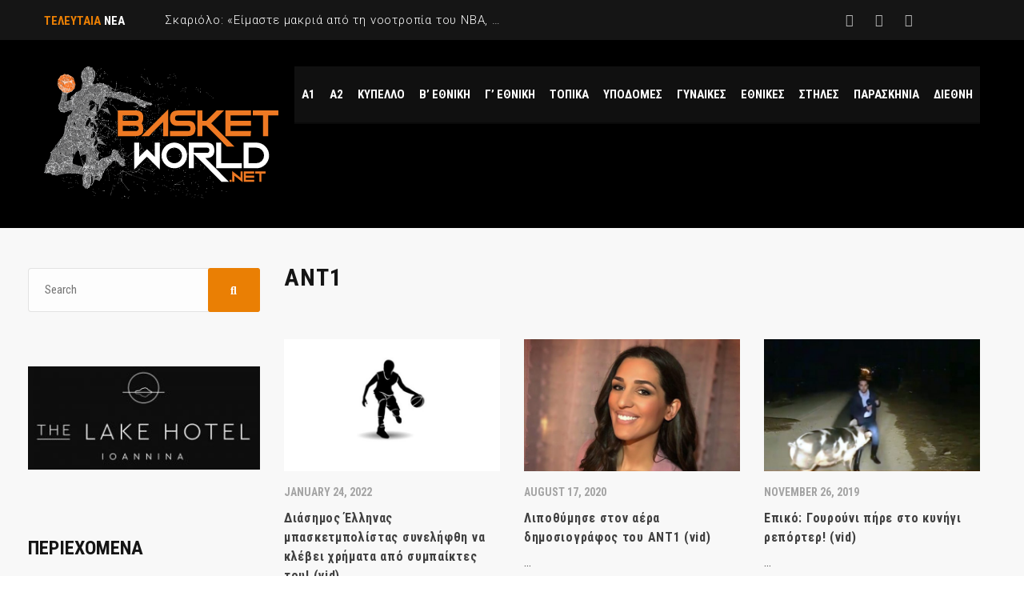

--- FILE ---
content_type: text/html; charset=UTF-8
request_url: https://basketworld.net/tag/ant1/
body_size: 18480
content:
<!DOCTYPE html>
<html dir="ltr" lang="en-US" prefix="og: https://ogp.me/ns#" class="no-js">
<head>
    <meta name="format-detection" content="telephone=no">
    <meta charset="UTF-8">
    <meta name="viewport" content="width=device-width, initial-scale=1">
    <link rel="profile" href="http://gmpg.org/xfn/11">
    <link rel="pingback" href="https://basketworld.net/xmlrpc.php">
    <title>ΑΝΤ1 - Basketworld.net</title>
	<style>img:is([sizes="auto" i], [sizes^="auto," i]) { contain-intrinsic-size: 3000px 1500px }</style>
	
		<!-- All in One SEO 4.4.7.1 - aioseo.com -->
		<meta name="robots" content="max-image-preview:large" />
		<link rel="canonical" href="https://basketworld.net/tag/ant1/" />
		<meta name="generator" content="All in One SEO (AIOSEO) 4.4.7.1" />
		<script type="application/ld+json" class="aioseo-schema">
			{"@context":"https:\/\/schema.org","@graph":[{"@type":"BreadcrumbList","@id":"https:\/\/basketworld.net\/tag\/ant1\/#breadcrumblist","itemListElement":[{"@type":"ListItem","@id":"https:\/\/basketworld.net\/#listItem","position":1,"item":{"@type":"WebPage","@id":"https:\/\/basketworld.net\/","name":"Home","description":"\u039f \u03ba\u03cc\u03c3\u03bc\u03bf\u03c2 \u03c4\u03bf\u03c5 \u03bc\u03c0\u03ac\u03c3\u03ba\u03b5\u03c4","url":"https:\/\/basketworld.net\/"},"nextItem":"https:\/\/basketworld.net\/tag\/ant1\/#listItem"},{"@type":"ListItem","@id":"https:\/\/basketworld.net\/tag\/ant1\/#listItem","position":2,"item":{"@type":"WebPage","@id":"https:\/\/basketworld.net\/tag\/ant1\/","name":"\u0391\u039d\u03a41","url":"https:\/\/basketworld.net\/tag\/ant1\/"},"previousItem":"https:\/\/basketworld.net\/#listItem"}]},{"@type":"CollectionPage","@id":"https:\/\/basketworld.net\/tag\/ant1\/#collectionpage","url":"https:\/\/basketworld.net\/tag\/ant1\/","name":"\u0391\u039d\u03a41 - Basketworld.net","inLanguage":"en-US","isPartOf":{"@id":"https:\/\/basketworld.net\/#website"},"breadcrumb":{"@id":"https:\/\/basketworld.net\/tag\/ant1\/#breadcrumblist"}},{"@type":"Organization","@id":"https:\/\/basketworld.net\/#organization","name":"Basketworld.net","url":"https:\/\/basketworld.net\/"},{"@type":"WebSite","@id":"https:\/\/basketworld.net\/#website","url":"https:\/\/basketworld.net\/","name":"Basketworld.net","description":"\u039f \u03ba\u03cc\u03c3\u03bc\u03bf\u03c2 \u03c4\u03bf\u03c5 \u03bc\u03c0\u03ac\u03c3\u03ba\u03b5\u03c4","inLanguage":"en-US","publisher":{"@id":"https:\/\/basketworld.net\/#organization"}}]}
		</script>
		<!-- All in One SEO -->


<!-- The SEO Framework by Sybre Waaijer -->
<meta name="robots" content="max-snippet:-1,max-image-preview:standard,max-video-preview:-1" />
<meta property="og:image" content="https://basketworld.net/wp-content/uploads/2019/02/cropped-Basketworld-1.jpg" />
<meta property="og:image:width" content="512" />
<meta property="og:image:height" content="512" />
<meta property="og:locale" content="en_US" />
<meta property="og:type" content="website" />
<meta property="og:title" content="Tag: ΑΝΤ1 &#x2d; Basketworld.net" />
<meta property="og:url" content="https://basketworld.net/tag/ant1/" />
<meta property="og:site_name" content="Basketworld.net" />
<meta name="twitter:card" content="summary_large_image" />
<meta name="twitter:title" content="Tag: ΑΝΤ1 &#x2d; Basketworld.net" />
<meta name="twitter:image" content="https://basketworld.net/wp-content/uploads/2019/02/cropped-Basketworld-1.jpg" />
<link rel="canonical" href="https://basketworld.net/tag/ant1/" />
<!-- / The SEO Framework by Sybre Waaijer | 2.52ms meta | 1.82ms boot -->

<link rel='dns-prefetch' href='//maps.googleapis.com' />
<link rel='dns-prefetch' href='//fonts.googleapis.com' />
<link rel="alternate" type="application/rss+xml" title="Basketworld.net &raquo; Feed" href="https://basketworld.net/feed/" />
<link rel="alternate" type="application/rss+xml" title="Basketworld.net &raquo; Comments Feed" href="https://basketworld.net/comments/feed/" />
<link rel="alternate" type="application/rss+xml" title="Basketworld.net &raquo; ΑΝΤ1 Tag Feed" href="https://basketworld.net/tag/ant1/feed/" />
		<!-- This site uses the Google Analytics by MonsterInsights plugin v9.10.0 - Using Analytics tracking - https://www.monsterinsights.com/ -->
							<script src="//www.googletagmanager.com/gtag/js?id=G-6K2KRKXLEM"  data-cfasync="false" data-wpfc-render="false" type="text/javascript" async></script>
			<script data-cfasync="false" data-wpfc-render="false" type="text/javascript">
				var mi_version = '9.10.0';
				var mi_track_user = true;
				var mi_no_track_reason = '';
								var MonsterInsightsDefaultLocations = {"page_location":"https:\/\/basketworld.net\/tag\/ant1\/"};
								if ( typeof MonsterInsightsPrivacyGuardFilter === 'function' ) {
					var MonsterInsightsLocations = (typeof MonsterInsightsExcludeQuery === 'object') ? MonsterInsightsPrivacyGuardFilter( MonsterInsightsExcludeQuery ) : MonsterInsightsPrivacyGuardFilter( MonsterInsightsDefaultLocations );
				} else {
					var MonsterInsightsLocations = (typeof MonsterInsightsExcludeQuery === 'object') ? MonsterInsightsExcludeQuery : MonsterInsightsDefaultLocations;
				}

								var disableStrs = [
										'ga-disable-G-6K2KRKXLEM',
									];

				/* Function to detect opted out users */
				function __gtagTrackerIsOptedOut() {
					for (var index = 0; index < disableStrs.length; index++) {
						if (document.cookie.indexOf(disableStrs[index] + '=true') > -1) {
							return true;
						}
					}

					return false;
				}

				/* Disable tracking if the opt-out cookie exists. */
				if (__gtagTrackerIsOptedOut()) {
					for (var index = 0; index < disableStrs.length; index++) {
						window[disableStrs[index]] = true;
					}
				}

				/* Opt-out function */
				function __gtagTrackerOptout() {
					for (var index = 0; index < disableStrs.length; index++) {
						document.cookie = disableStrs[index] + '=true; expires=Thu, 31 Dec 2099 23:59:59 UTC; path=/';
						window[disableStrs[index]] = true;
					}
				}

				if ('undefined' === typeof gaOptout) {
					function gaOptout() {
						__gtagTrackerOptout();
					}
				}
								window.dataLayer = window.dataLayer || [];

				window.MonsterInsightsDualTracker = {
					helpers: {},
					trackers: {},
				};
				if (mi_track_user) {
					function __gtagDataLayer() {
						dataLayer.push(arguments);
					}

					function __gtagTracker(type, name, parameters) {
						if (!parameters) {
							parameters = {};
						}

						if (parameters.send_to) {
							__gtagDataLayer.apply(null, arguments);
							return;
						}

						if (type === 'event') {
														parameters.send_to = monsterinsights_frontend.v4_id;
							var hookName = name;
							if (typeof parameters['event_category'] !== 'undefined') {
								hookName = parameters['event_category'] + ':' + name;
							}

							if (typeof MonsterInsightsDualTracker.trackers[hookName] !== 'undefined') {
								MonsterInsightsDualTracker.trackers[hookName](parameters);
							} else {
								__gtagDataLayer('event', name, parameters);
							}
							
						} else {
							__gtagDataLayer.apply(null, arguments);
						}
					}

					__gtagTracker('js', new Date());
					__gtagTracker('set', {
						'developer_id.dZGIzZG': true,
											});
					if ( MonsterInsightsLocations.page_location ) {
						__gtagTracker('set', MonsterInsightsLocations);
					}
										__gtagTracker('config', 'G-6K2KRKXLEM', {"forceSSL":"true","link_attribution":"true"} );
										window.gtag = __gtagTracker;										(function () {
						/* https://developers.google.com/analytics/devguides/collection/analyticsjs/ */
						/* ga and __gaTracker compatibility shim. */
						var noopfn = function () {
							return null;
						};
						var newtracker = function () {
							return new Tracker();
						};
						var Tracker = function () {
							return null;
						};
						var p = Tracker.prototype;
						p.get = noopfn;
						p.set = noopfn;
						p.send = function () {
							var args = Array.prototype.slice.call(arguments);
							args.unshift('send');
							__gaTracker.apply(null, args);
						};
						var __gaTracker = function () {
							var len = arguments.length;
							if (len === 0) {
								return;
							}
							var f = arguments[len - 1];
							if (typeof f !== 'object' || f === null || typeof f.hitCallback !== 'function') {
								if ('send' === arguments[0]) {
									var hitConverted, hitObject = false, action;
									if ('event' === arguments[1]) {
										if ('undefined' !== typeof arguments[3]) {
											hitObject = {
												'eventAction': arguments[3],
												'eventCategory': arguments[2],
												'eventLabel': arguments[4],
												'value': arguments[5] ? arguments[5] : 1,
											}
										}
									}
									if ('pageview' === arguments[1]) {
										if ('undefined' !== typeof arguments[2]) {
											hitObject = {
												'eventAction': 'page_view',
												'page_path': arguments[2],
											}
										}
									}
									if (typeof arguments[2] === 'object') {
										hitObject = arguments[2];
									}
									if (typeof arguments[5] === 'object') {
										Object.assign(hitObject, arguments[5]);
									}
									if ('undefined' !== typeof arguments[1].hitType) {
										hitObject = arguments[1];
										if ('pageview' === hitObject.hitType) {
											hitObject.eventAction = 'page_view';
										}
									}
									if (hitObject) {
										action = 'timing' === arguments[1].hitType ? 'timing_complete' : hitObject.eventAction;
										hitConverted = mapArgs(hitObject);
										__gtagTracker('event', action, hitConverted);
									}
								}
								return;
							}

							function mapArgs(args) {
								var arg, hit = {};
								var gaMap = {
									'eventCategory': 'event_category',
									'eventAction': 'event_action',
									'eventLabel': 'event_label',
									'eventValue': 'event_value',
									'nonInteraction': 'non_interaction',
									'timingCategory': 'event_category',
									'timingVar': 'name',
									'timingValue': 'value',
									'timingLabel': 'event_label',
									'page': 'page_path',
									'location': 'page_location',
									'title': 'page_title',
									'referrer' : 'page_referrer',
								};
								for (arg in args) {
																		if (!(!args.hasOwnProperty(arg) || !gaMap.hasOwnProperty(arg))) {
										hit[gaMap[arg]] = args[arg];
									} else {
										hit[arg] = args[arg];
									}
								}
								return hit;
							}

							try {
								f.hitCallback();
							} catch (ex) {
							}
						};
						__gaTracker.create = newtracker;
						__gaTracker.getByName = newtracker;
						__gaTracker.getAll = function () {
							return [];
						};
						__gaTracker.remove = noopfn;
						__gaTracker.loaded = true;
						window['__gaTracker'] = __gaTracker;
					})();
									} else {
										console.log("");
					(function () {
						function __gtagTracker() {
							return null;
						}

						window['__gtagTracker'] = __gtagTracker;
						window['gtag'] = __gtagTracker;
					})();
									}
			</script>
							<!-- / Google Analytics by MonsterInsights -->
		<script type="text/javascript">
/* <![CDATA[ */
window._wpemojiSettings = {"baseUrl":"https:\/\/s.w.org\/images\/core\/emoji\/16.0.1\/72x72\/","ext":".png","svgUrl":"https:\/\/s.w.org\/images\/core\/emoji\/16.0.1\/svg\/","svgExt":".svg","source":{"concatemoji":"https:\/\/basketworld.net\/wp-includes\/js\/wp-emoji-release.min.js?ver=6.8.3"}};
/*! This file is auto-generated */
!function(s,n){var o,i,e;function c(e){try{var t={supportTests:e,timestamp:(new Date).valueOf()};sessionStorage.setItem(o,JSON.stringify(t))}catch(e){}}function p(e,t,n){e.clearRect(0,0,e.canvas.width,e.canvas.height),e.fillText(t,0,0);var t=new Uint32Array(e.getImageData(0,0,e.canvas.width,e.canvas.height).data),a=(e.clearRect(0,0,e.canvas.width,e.canvas.height),e.fillText(n,0,0),new Uint32Array(e.getImageData(0,0,e.canvas.width,e.canvas.height).data));return t.every(function(e,t){return e===a[t]})}function u(e,t){e.clearRect(0,0,e.canvas.width,e.canvas.height),e.fillText(t,0,0);for(var n=e.getImageData(16,16,1,1),a=0;a<n.data.length;a++)if(0!==n.data[a])return!1;return!0}function f(e,t,n,a){switch(t){case"flag":return n(e,"\ud83c\udff3\ufe0f\u200d\u26a7\ufe0f","\ud83c\udff3\ufe0f\u200b\u26a7\ufe0f")?!1:!n(e,"\ud83c\udde8\ud83c\uddf6","\ud83c\udde8\u200b\ud83c\uddf6")&&!n(e,"\ud83c\udff4\udb40\udc67\udb40\udc62\udb40\udc65\udb40\udc6e\udb40\udc67\udb40\udc7f","\ud83c\udff4\u200b\udb40\udc67\u200b\udb40\udc62\u200b\udb40\udc65\u200b\udb40\udc6e\u200b\udb40\udc67\u200b\udb40\udc7f");case"emoji":return!a(e,"\ud83e\udedf")}return!1}function g(e,t,n,a){var r="undefined"!=typeof WorkerGlobalScope&&self instanceof WorkerGlobalScope?new OffscreenCanvas(300,150):s.createElement("canvas"),o=r.getContext("2d",{willReadFrequently:!0}),i=(o.textBaseline="top",o.font="600 32px Arial",{});return e.forEach(function(e){i[e]=t(o,e,n,a)}),i}function t(e){var t=s.createElement("script");t.src=e,t.defer=!0,s.head.appendChild(t)}"undefined"!=typeof Promise&&(o="wpEmojiSettingsSupports",i=["flag","emoji"],n.supports={everything:!0,everythingExceptFlag:!0},e=new Promise(function(e){s.addEventListener("DOMContentLoaded",e,{once:!0})}),new Promise(function(t){var n=function(){try{var e=JSON.parse(sessionStorage.getItem(o));if("object"==typeof e&&"number"==typeof e.timestamp&&(new Date).valueOf()<e.timestamp+604800&&"object"==typeof e.supportTests)return e.supportTests}catch(e){}return null}();if(!n){if("undefined"!=typeof Worker&&"undefined"!=typeof OffscreenCanvas&&"undefined"!=typeof URL&&URL.createObjectURL&&"undefined"!=typeof Blob)try{var e="postMessage("+g.toString()+"("+[JSON.stringify(i),f.toString(),p.toString(),u.toString()].join(",")+"));",a=new Blob([e],{type:"text/javascript"}),r=new Worker(URL.createObjectURL(a),{name:"wpTestEmojiSupports"});return void(r.onmessage=function(e){c(n=e.data),r.terminate(),t(n)})}catch(e){}c(n=g(i,f,p,u))}t(n)}).then(function(e){for(var t in e)n.supports[t]=e[t],n.supports.everything=n.supports.everything&&n.supports[t],"flag"!==t&&(n.supports.everythingExceptFlag=n.supports.everythingExceptFlag&&n.supports[t]);n.supports.everythingExceptFlag=n.supports.everythingExceptFlag&&!n.supports.flag,n.DOMReady=!1,n.readyCallback=function(){n.DOMReady=!0}}).then(function(){return e}).then(function(){var e;n.supports.everything||(n.readyCallback(),(e=n.source||{}).concatemoji?t(e.concatemoji):e.wpemoji&&e.twemoji&&(t(e.twemoji),t(e.wpemoji)))}))}((window,document),window._wpemojiSettings);
/* ]]> */
</script>
<link rel='stylesheet' id='stm_default_google_font-css' href='https://fonts.googleapis.com/css?family=Roboto+Condensed%3A300%2C400%2C700%7CRoboto%3A500%2C400%2C300%2C400italic%2C700&#038;ver=1.0' type='text/css' media='all' />
<link rel='stylesheet' id='boostrap-css' href='https://basketworld.net/wp-content/themes/splash/assets/css/bootstrap.min.css?ver=1.0' type='text/css' media='all' />
<link rel='stylesheet' id='select2-css' href='https://basketworld.net/wp-content/themes/splash/assets/css/select2.min.css?ver=1.0' type='text/css' media='all' />
<link rel='stylesheet' id='owl-carousel-css' href='https://basketworld.net/wp-content/themes/splash/assets/css/owl.carousel.css?ver=1.0' type='text/css' media='all' />
<link rel='stylesheet' id='stm-font-awesome-5-css' href='https://basketworld.net/wp-content/themes/splash/assets/css/fontawesome.min.css?ver=1.0' type='text/css' media='all' />
<link rel='stylesheet' id='fancybox-css' href='https://basketworld.net/wp-content/themes/splash/assets/css/jquery.fancybox.css?ver=1.0' type='text/css' media='all' />
<link rel='stylesheet' id='lightbox-css' href='https://basketworld.net/wp-content/themes/splash/assets/css/lightbox.css?ver=1.0' type='text/css' media='all' />
<link rel='stylesheet' id='stm-theme-animate-css' href='https://basketworld.net/wp-content/themes/splash/assets/css/animate.css?ver=1.0' type='text/css' media='all' />
<link rel='stylesheet' id='stm-theme-icons-css' href='https://basketworld.net/wp-content/themes/splash/assets/css/splash-icons.css?ver=1.0' type='text/css' media='all' />
<link rel='stylesheet' id='perfect-scrollbar-css' href='https://basketworld.net/wp-content/themes/splash/assets/css/perfect-scrollbar.css?ver=1.0' type='text/css' media='all' />
<link rel='stylesheet' id='stm-theme-style-prepackaged-css' href='https://basketworld.net/wp-content/themes/splash/assets/css/skins/skin-custom-orange.css?ver=1.0' type='text/css' media='all' />
<link rel='stylesheet' id='stm-theme-default-styles-css' href='https://basketworld.net/wp-content/themes/splash/style.css?ver=1.0' type='text/css' media='all' />
<style id='stm-theme-default-styles-inline-css' type='text/css'>
.stm-header .stm-main-menu .stm-main-menu-unit .header-menu > li a{padding: 0 9px;} .home .vc_btn3-container, .home .vc_gitem-post-data-source-post_excerpt, .page-id-20818 .vc_btn3-container, .page-id-20818 .vc_gitem-post-data-source-post_excerpt, .page-id-24940 .vc_btn3-container, .page-id-24940 .vc_gitem-post-data-source-post_excerpt{display:none!important;} .stm-single-post-loop .title {text-transform: none;} @media (max-width: 767px){.hidden-xs {display: block!important;}} .navxtBreads {text-transform: none;} ul li:before{display:none!important;} .vc_grid-pagination{padding-top: 20px;} .vc_grid-pagination .vc_grid-pagination-list>li>a, .vc_grid-pagination .vc_grid-pagination-list>li>span{ font-size: 20px!important;padding-left: 10px!important;padding-right: 10px!important;} .logo-main{margin-top:0!important;} .hide{display:none!important;} aside.widget{margin-left: -20px;} .page-id-20818 .vc_column-inner .wpb_wrapper .wpb_content_element{margin-bottom: 20px;} .page-id-33537 .vc_btn3-container, .page-id-33537 .vc_gitem-post-data-source-post_excerpt{display:none!important;} .stm-single-post-meta{text-transform: capitalize;} .wpb_wrapper .wpb_content_element{margin-bottom: 24px;}
</style>
<style id='wp-emoji-styles-inline-css' type='text/css'>

	img.wp-smiley, img.emoji {
		display: inline !important;
		border: none !important;
		box-shadow: none !important;
		height: 1em !important;
		width: 1em !important;
		margin: 0 0.07em !important;
		vertical-align: -0.1em !important;
		background: none !important;
		padding: 0 !important;
	}
</style>
<link rel='stylesheet' id='related-posts-by-taxonomy-css' href='https://basketworld.net/wp-content/plugins/related-posts-by-taxonomy/includes/assets/css/styles.css?ver=6.8.3' type='text/css' media='all' />
<link rel='stylesheet' id='rs-plugin-settings-css' href='https://basketworld.net/wp-content/plugins/revslider/public/assets/css/rs6.css?ver=6.4.11' type='text/css' media='all' />
<style id='rs-plugin-settings-inline-css' type='text/css'>
#rs-demo-id {}
</style>
<link rel='stylesheet' id='dashicons-css' href='https://basketworld.net/wp-includes/css/dashicons.min.css?ver=6.8.3' type='text/css' media='all' />
<link rel='stylesheet' id='sportspress-general-css' href='//basketworld.net/wp-content/plugins/sportspress/assets/css/sportspress.css?ver=2.7.15' type='text/css' media='all' />
<link rel='stylesheet' id='sportspress-icons-css' href='//basketworld.net/wp-content/plugins/sportspress/assets/css/icons.css?ver=2.7' type='text/css' media='all' />
<link rel='stylesheet' id='stm_megamenu-css' href='https://basketworld.net/wp-content/themes/splash/includes/megamenu/assets/css/megamenu.css?ver=6.8.3' type='text/css' media='all' />
<link rel='stylesheet' id='tablepress-default-css' href='https://basketworld.net/wp-content/plugins/tablepress/css/build/default.css?ver=2.0.4' type='text/css' media='all' />
<style type="text/css"></style><script type="text/javascript" src="https://basketworld.net/wp-includes/js/jquery/jquery.min.js?ver=3.7.1" id="jquery-core-js"></script>
<script type="text/javascript" src="https://basketworld.net/wp-includes/js/jquery/jquery-migrate.min.js?ver=3.4.1" id="jquery-migrate-js"></script>
<script type="text/javascript" src="https://basketworld.net/wp-content/plugins/google-analytics-for-wordpress/assets/js/frontend-gtag.min.js?ver=9.10.0" id="monsterinsights-frontend-script-js" async="async" data-wp-strategy="async"></script>
<script data-cfasync="false" data-wpfc-render="false" type="text/javascript" id='monsterinsights-frontend-script-js-extra'>/* <![CDATA[ */
var monsterinsights_frontend = {"js_events_tracking":"true","download_extensions":"doc,pdf,ppt,zip,xls,docx,pptx,xlsx","inbound_paths":"[{\"path\":\"\\\/go\\\/\",\"label\":\"affiliate\"},{\"path\":\"\\\/recommend\\\/\",\"label\":\"affiliate\"}]","home_url":"https:\/\/basketworld.net","hash_tracking":"false","v4_id":"G-6K2KRKXLEM"};/* ]]> */
</script>
<script type="text/javascript" src="https://basketworld.net/wp-content/plugins/revslider/public/assets/js/rbtools.min.js?ver=6.4.8" id="tp-tools-js"></script>
<script type="text/javascript" src="https://basketworld.net/wp-content/plugins/revslider/public/assets/js/rs6.min.js?ver=6.4.11" id="revmin-js"></script>
<script type="text/javascript" src="https://basketworld.net/wp-content/themes/splash/includes/megamenu/assets/js/megamenu.js?ver=6.8.3" id="stm_megamenu-js"></script>
<link rel="https://api.w.org/" href="https://basketworld.net/wp-json/" /><link rel="alternate" title="JSON" type="application/json" href="https://basketworld.net/wp-json/wp/v2/tags/3999" /><link rel="EditURI" type="application/rsd+xml" title="RSD" href="https://basketworld.net/xmlrpc.php?rsd" />
<!-- start Simple Custom CSS and JS -->
<style type="text/css">
h3 {
text-transform: none !important;
}</style>
<!-- end Simple Custom CSS and JS -->
    <script type="text/javascript">
        var splash_mm_get_menu_data = 'b76998cbfa';
        var splash_load_media = 'b593a02298';
        var stm_like_nonce = 'b7e0b66de7';
        var stm_league_table_by_id = '361310221a';
        var stm_events_league_table_by_id = 'cb422ed23e';
        var stm_posts_most_styles = '5b6f8e5663';
        var stm_demo_import_content = 'cce3727682';

        var ajaxurl = 'https://basketworld.net/wp-admin/admin-ajax.php';
        var stm_cf7_preloader = 'https://basketworld.net/wp-content/themes/splash/assets/images/map-pin.png';
    </script>
<meta name="generator" content="Powered by WPBakery Page Builder - drag and drop page builder for WordPress."/>
<meta name="generator" content="Powered by Slider Revolution 6.4.11 - responsive, Mobile-Friendly Slider Plugin for WordPress with comfortable drag and drop interface." />
<link rel="icon" href="https://basketworld.net/wp-content/uploads/2019/02/cropped-Basketworld-1-32x32.jpg" sizes="32x32" />
<link rel="icon" href="https://basketworld.net/wp-content/uploads/2019/02/cropped-Basketworld-1-192x192.jpg" sizes="192x192" />
<link rel="apple-touch-icon" href="https://basketworld.net/wp-content/uploads/2019/02/cropped-Basketworld-1-180x180.jpg" />
<meta name="msapplication-TileImage" content="https://basketworld.net/wp-content/uploads/2019/02/cropped-Basketworld-1-270x270.jpg" />
<script type="text/javascript">function setREVStartSize(e){
			//window.requestAnimationFrame(function() {				 
				window.RSIW = window.RSIW===undefined ? window.innerWidth : window.RSIW;	
				window.RSIH = window.RSIH===undefined ? window.innerHeight : window.RSIH;	
				try {								
					var pw = document.getElementById(e.c).parentNode.offsetWidth,
						newh;
					pw = pw===0 || isNaN(pw) ? window.RSIW : pw;
					e.tabw = e.tabw===undefined ? 0 : parseInt(e.tabw);
					e.thumbw = e.thumbw===undefined ? 0 : parseInt(e.thumbw);
					e.tabh = e.tabh===undefined ? 0 : parseInt(e.tabh);
					e.thumbh = e.thumbh===undefined ? 0 : parseInt(e.thumbh);
					e.tabhide = e.tabhide===undefined ? 0 : parseInt(e.tabhide);
					e.thumbhide = e.thumbhide===undefined ? 0 : parseInt(e.thumbhide);
					e.mh = e.mh===undefined || e.mh=="" || e.mh==="auto" ? 0 : parseInt(e.mh,0);		
					if(e.layout==="fullscreen" || e.l==="fullscreen") 						
						newh = Math.max(e.mh,window.RSIH);					
					else{					
						e.gw = Array.isArray(e.gw) ? e.gw : [e.gw];
						for (var i in e.rl) if (e.gw[i]===undefined || e.gw[i]===0) e.gw[i] = e.gw[i-1];					
						e.gh = e.el===undefined || e.el==="" || (Array.isArray(e.el) && e.el.length==0)? e.gh : e.el;
						e.gh = Array.isArray(e.gh) ? e.gh : [e.gh];
						for (var i in e.rl) if (e.gh[i]===undefined || e.gh[i]===0) e.gh[i] = e.gh[i-1];
											
						var nl = new Array(e.rl.length),
							ix = 0,						
							sl;					
						e.tabw = e.tabhide>=pw ? 0 : e.tabw;
						e.thumbw = e.thumbhide>=pw ? 0 : e.thumbw;
						e.tabh = e.tabhide>=pw ? 0 : e.tabh;
						e.thumbh = e.thumbhide>=pw ? 0 : e.thumbh;					
						for (var i in e.rl) nl[i] = e.rl[i]<window.RSIW ? 0 : e.rl[i];
						sl = nl[0];									
						for (var i in nl) if (sl>nl[i] && nl[i]>0) { sl = nl[i]; ix=i;}															
						var m = pw>(e.gw[ix]+e.tabw+e.thumbw) ? 1 : (pw-(e.tabw+e.thumbw)) / (e.gw[ix]);					
						newh =  (e.gh[ix] * m) + (e.tabh + e.thumbh);
					}				
					if(window.rs_init_css===undefined) window.rs_init_css = document.head.appendChild(document.createElement("style"));					
					document.getElementById(e.c).height = newh+"px";
					window.rs_init_css.innerHTML += "#"+e.c+"_wrapper { height: "+newh+"px }";				
				} catch(e){
					console.log("Failure at Presize of Slider:" + e)
				}					   
			//});
		  };</script>
<style type="text/css" title="dynamic-css" class="options-output">#stm-footer-bottom, #stm-footer-bottom a{color: #ffffff;}</style>
<noscript><style> .wpb_animate_when_almost_visible { opacity: 1; }</style></noscript><style id="wpforms-css-vars-root">
				:root {
					--wpforms-field-border-radius: 3px;
--wpforms-field-background-color: #ffffff;
--wpforms-field-border-color: rgba( 0, 0, 0, 0.25 );
--wpforms-field-text-color: rgba( 0, 0, 0, 0.7 );
--wpforms-label-color: rgba( 0, 0, 0, 0.85 );
--wpforms-label-sublabel-color: rgba( 0, 0, 0, 0.55 );
--wpforms-label-error-color: #d63637;
--wpforms-button-border-radius: 3px;
--wpforms-button-background-color: #066aab;
--wpforms-button-text-color: #ffffff;
--wpforms-field-size-input-height: 43px;
--wpforms-field-size-input-spacing: 15px;
--wpforms-field-size-font-size: 16px;
--wpforms-field-size-line-height: 19px;
--wpforms-field-size-padding-h: 14px;
--wpforms-field-size-checkbox-size: 16px;
--wpforms-field-size-sublabel-spacing: 5px;
--wpforms-field-size-icon-size: 1;
--wpforms-label-size-font-size: 16px;
--wpforms-label-size-line-height: 19px;
--wpforms-label-size-sublabel-font-size: 14px;
--wpforms-label-size-sublabel-line-height: 17px;
--wpforms-button-size-font-size: 17px;
--wpforms-button-size-height: 41px;
--wpforms-button-size-padding-h: 15px;
--wpforms-button-size-margin-top: 10px;

				}
			</style>	<!-- Google tag (gtag.js) -->
<script async src="https://www.googletagmanager.com/gtag/js?id=UA-101164088-1"></script>
<script>
  window.dataLayer = window.dataLayer || [];
  function gtag(){dataLayer.push(arguments);}
  gtag('js', new Date());

  gtag('config', 'UA-101164088-1');
</script>

</head>


<body class="archive tag tag-ant1 tag-3999 wp-theme-splash wp-child-theme-splash-child splashBasketball header_1 stm-shop-sidebar wpb-js-composer js-comp-ver-6.6.0 vc_responsive" >
	
<div id="wrapper" >
	<div class="clever-core-ads"></div>
        
<div id="stm-top-bar" >
            <div class="container">
    <div class="row">
        <div class="col-md-6 col-sm-6">

            <div class="stm-top-ticker-holder">
                
			
		
			<div class="heading-font stm-ticker-title"><span class="stm-red">ΤΕΛΕΥΤΑΙΑ</span> ΝΕΑ</div>
				<ol class="stm-ticker">
			                <li>
                Σκαριόλο: «Είμαστε μακριά από τη νοοτροπία του NBA, λάθος η αύξηση του αριθμού των αγώνων»			                <li>
                Χουάντσο: «Ξέρω πολλές κακές λέξεις στα ελληνικά, στο τέλος της χρονιάς θα κάνω μία συνέντευξη»			                <li>
                Αταμάν: «Ελπίζω ότι ο Φαρίντ θα είναι στους καλύτερους πέντε του Final-4»			                <li>
                Μπαρτζώκας: «Το θέμα συζήτησης στην ελληνική κοινωνία είναι ποιον θα πάρει Ολυμπιακός»			                <li>
                Γουόρντ για την αναμέτρηση με τη Φενέρ: «Είναι περισσότερο θέμα του τι θα κάνουμε εμείς»					</ol>
		
    <script type="text/javascript">
        jQuery(document).ready(function () {
            var args = {};

            
            jQuery('.stm-ticker').Ticker( args );
        });
    </script>

            </div>

        </div>

        <div class="col-md-6 col-sm-6">

            <div class="clearfix">
                <div class="stm-top-bar_right">
                    <div class="clearfix">
                        <div class="stm-top-switcher-holder">
                            
                        </div>

                        <div class="stm-top-cart-holder">
                            
                        </div>

                        <div class="stm-top-profile-holder">
                                                    </div>
                    </div>
                </div>

                <div class="stm-top-socials-holder">
                    	<ul class="top-bar-socials stm-list-duty">
					<li>
				<a href="https://www.facebook.com/basketworld.net/" target="_blank" >
					<i class="fa fa-facebook"></i>
				</a>
			</li>
					<li>
				<a href="https://www.twitter.com/Basketnikos" target="_blank" >
					<i class="fa fa-twitter"></i>
				</a>
			</li>
					<li>
				<a href="https://www.youtube.com/channel/UCiWwOD0gg3TdJi2fA31wZ0g" target="_blank" >
					<i class="fa fa-youtube"></i>
				</a>
			</li>
			</ul>

                </div>

            </div>

        </div>
    </div>
</div>    </div>
<div class="stm-header stm-non-transparent-header stm-header-static stm-header-first">
	<div class="stm-header-inner">
				<div class="container stm-header-container">
			<!--Logo -->
			<div class="logo-main" style="margin-top: 15px;">
									<a class="bloglogo" href="https://basketworld.net/">
						<img
							src="https://basketworld.net/wp-content/uploads/2019/10/Logo-SVG.svg"
							style="width: 293px;"
							title="Home"
							alt="Logo"
						/>
					</a>
							</div>
			<div class="stm-main-menu">
				<div class="stm-main-menu-unit " style="margin-top: 0px;">
					<ul class="header-menu stm-list-duty heading-font clearfix">
						<li id="menu-item-1120" class="menu-item menu-item-type-taxonomy menu-item-object-category menu-item-has-children menu-item-1120"><a href="https://basketworld.net/category/a1/"><span>Α1</span></a>
<ul class="sub-menu">
	<li id="menu-item-1315" class="menu-item menu-item-type-taxonomy menu-item-object-category menu-item-1315 stm_col_width_default stm_mega_cols_inside_default"><a href="https://basketworld.net/category/a1/aek/"><span>ΑΕΚ</span></a></li>
	<li id="menu-item-1323" class="menu-item menu-item-type-taxonomy menu-item-object-category menu-item-1323 stm_col_width_default stm_mega_cols_inside_default"><a href="https://basketworld.net/category/a1/apollonpatron/"><span>ΑΠΟΛΛΩΝ ΠΑΤΡΩΝ</span></a></li>
	<li id="menu-item-1316" class="menu-item menu-item-type-taxonomy menu-item-object-category menu-item-1316 stm_col_width_default stm_mega_cols_inside_default"><a href="https://basketworld.net/category/a1/aris/"><span>ΑΡΗΣ</span></a></li>
	<li id="menu-item-1329" class="menu-item menu-item-type-taxonomy menu-item-object-category menu-item-1329 stm_col_width_default stm_mega_cols_inside_default"><a href="https://basketworld.net/category/a2/karditsa/"><span>ΚΑΡΔΙΤΣΑ</span></a></li>
	<li id="menu-item-1307" class="menu-item menu-item-type-taxonomy menu-item-object-category menu-item-1307 stm_col_width_default stm_mega_cols_inside_default"><a href="https://basketworld.net/category/a1/kolossos/"><span>ΚΟΛΟΣΣΟΣ</span></a></li>
	<li id="menu-item-1310" class="menu-item menu-item-type-taxonomy menu-item-object-category menu-item-1310 stm_col_width_default stm_mega_cols_inside_default"><a href="https://basketworld.net/category/a1/laurio/"><span>ΛΑΥΡΙΟ</span></a></li>
	<li id="menu-item-91939" class="menu-item menu-item-type-taxonomy menu-item-object-category menu-item-91939 stm_col_width_default stm_mega_cols_inside_default"><a href="https://basketworld.net/category/a2/maroysi/"><span>ΜΑΡΟΥΣΙ</span></a></li>
	<li id="menu-item-1311" class="menu-item menu-item-type-taxonomy menu-item-object-category menu-item-1311 stm_col_width_default stm_mega_cols_inside_default"><a href="https://basketworld.net/category/a1/olympiakos/"><span>ΟΛΥΜΠΙΑΚΟΣ</span></a></li>
	<li id="menu-item-1312" class="menu-item menu-item-type-taxonomy menu-item-object-category menu-item-1312 stm_col_width_default stm_mega_cols_inside_default"><a href="https://basketworld.net/category/a1/panathinaikos/"><span>ΠΑΝΑΘΗΝΑΪΚΟΣ</span></a></li>
	<li id="menu-item-1314" class="menu-item menu-item-type-taxonomy menu-item-object-category menu-item-1314 stm_col_width_default stm_mega_cols_inside_default"><a href="https://basketworld.net/category/a1/paok/"><span>ΠΑΟΚ</span></a></li>
	<li id="menu-item-1333" class="menu-item menu-item-type-taxonomy menu-item-object-category menu-item-1333 stm_col_width_default stm_mega_cols_inside_default"><a href="https://basketworld.net/category/a1/peristeri/"><span>ΠΕΡΙΣΤΕΡΙ</span></a></li>
	<li id="menu-item-1317" class="menu-item menu-item-type-taxonomy menu-item-object-category menu-item-1317 stm_col_width_default stm_mega_cols_inside_default"><a href="https://basketworld.net/category/a1/promitheas/"><span>ΠΡΟΜΗΘΕΑΣ</span></a></li>
</ul>
</li>
<li id="menu-item-1321" class="menu-item menu-item-type-taxonomy menu-item-object-category menu-item-1321"><a href="https://basketworld.net/category/a2/"><span>Α2</span></a></li>
<li id="menu-item-33875" class="menu-item menu-item-type-custom menu-item-object-custom menu-item-33875"><a href="/category/kipello-andron/"><span>ΚΥΠΕΛΛΟ</span></a></li>
<li id="menu-item-1122" class="menu-item menu-item-type-taxonomy menu-item-object-category menu-item-has-children menu-item-1122"><a href="https://basketworld.net/category/b-ethniki/"><span>Β&#8217; ΕΘΝΙΚΗ</span></a>
<ul class="sub-menu">
	<li id="menu-item-1180" class="menu-item menu-item-type-taxonomy menu-item-object-category menu-item-1180 stm_col_width_default stm_mega_cols_inside_default"><a href="https://basketworld.net/category/b-ethniki/notos/"><span>ΝΟΤΟΣ</span></a></li>
	<li id="menu-item-1182" class="menu-item menu-item-type-taxonomy menu-item-object-category menu-item-1182 stm_col_width_default stm_mega_cols_inside_default"><a href="https://basketworld.net/category/b-ethniki/vorras/"><span>ΒΟΡΡΑΣ</span></a></li>
</ul>
</li>
<li id="menu-item-1123" class="menu-item menu-item-type-taxonomy menu-item-object-category menu-item-1123"><a href="https://basketworld.net/category/g-ethniki/"><span>Γ&#8217; ΕΘΝΙΚΗ</span></a></li>
<li id="menu-item-1126" class="menu-item menu-item-type-taxonomy menu-item-object-category menu-item-1126"><a href="https://basketworld.net/category/topika/"><span>ΤΟΠΙΚΑ</span></a></li>
<li id="menu-item-1127" class="menu-item menu-item-type-taxonomy menu-item-object-category menu-item-has-children menu-item-1127"><a href="https://basketworld.net/category/ipodomes/"><span>ΥΠΟΔΟΜΕΣ</span></a>
<ul class="sub-menu">
	<li id="menu-item-1143" class="menu-item menu-item-type-taxonomy menu-item-object-category menu-item-has-children menu-item-1143 stm_col_width_default stm_mega_cols_inside_default"><a href="https://basketworld.net/category/ipodomes/rising-stars/"><span>Rising Stars</span></a>
	<ul class="sub-menu">
		<li id="menu-item-1359" class="menu-item menu-item-type-taxonomy menu-item-object-category menu-item-1359 stm_mega_second_col_width_default"><a href="https://basketworld.net/category/ipodomes/rising-stars/k14/"><span>K14</span></a></li>
		<li id="menu-item-1360" class="menu-item menu-item-type-taxonomy menu-item-object-category menu-item-1360 stm_mega_second_col_width_default"><a href="https://basketworld.net/category/ipodomes/rising-stars/k16/"><span>K16</span></a></li>
		<li id="menu-item-1361" class="menu-item menu-item-type-taxonomy menu-item-object-category menu-item-1361 stm_mega_second_col_width_default"><a href="https://basketworld.net/category/ipodomes/rising-stars/k18/"><span>K18</span></a></li>
		<li id="menu-item-1362" class="menu-item menu-item-type-taxonomy menu-item-object-category menu-item-1362 stm_mega_second_col_width_default"><a href="https://basketworld.net/category/ipodomes/rising-stars/k20/"><span>K20</span></a></li>
		<li id="menu-item-1363" class="menu-item menu-item-type-taxonomy menu-item-object-category menu-item-1363 stm_mega_second_col_width_default"><a href="https://basketworld.net/category/ipodomes/rising-stars/k22/"><span>K22</span></a></li>
	</ul>
</li>
	<li id="menu-item-1336" class="menu-item menu-item-type-taxonomy menu-item-object-category menu-item-1336 stm_col_width_default stm_mega_cols_inside_default"><a href="https://basketworld.net/category/ipodomes/promotion/"><span>Promotion</span></a></li>
	<li id="menu-item-1339" class="menu-item menu-item-type-taxonomy menu-item-object-category menu-item-1339 stm_col_width_default stm_mega_cols_inside_default"><a href="https://basketworld.net/category/ipodomes/neoi/"><span>ΝΕΟΙ</span></a></li>
	<li id="menu-item-1337" class="menu-item menu-item-type-taxonomy menu-item-object-category menu-item-1337 stm_col_width_default stm_mega_cols_inside_default"><a href="https://basketworld.net/category/ipodomes/efivoi/"><span>ΕΦΗΒΟΙ</span></a></li>
	<li id="menu-item-1340" class="menu-item menu-item-type-taxonomy menu-item-object-category menu-item-1340 stm_col_width_default stm_mega_cols_inside_default"><a href="https://basketworld.net/category/ipodomes/paides/"><span>ΠΑΙΔΕΣ</span></a></li>
	<li id="menu-item-1341" class="menu-item menu-item-type-taxonomy menu-item-object-category menu-item-1341 stm_col_width_default stm_mega_cols_inside_default"><a href="https://basketworld.net/category/ipodomes/pampaides/"><span>ΠΑΜΠΑΙΔΕΣ</span></a></li>
	<li id="menu-item-1338" class="menu-item menu-item-type-taxonomy menu-item-object-category menu-item-1338 stm_col_width_default stm_mega_cols_inside_default"><a href="https://basketworld.net/category/ipodomes/mini/"><span>ΜΙΝΙ</span></a></li>
	<li id="menu-item-1342" class="menu-item menu-item-type-taxonomy menu-item-object-category menu-item-1342 stm_col_width_default stm_mega_cols_inside_default"><a href="https://basketworld.net/category/ipodomes/promini/"><span>ΠΡΟΜΙΝΙ</span></a></li>
</ul>
</li>
<li id="menu-item-1124" class="menu-item menu-item-type-taxonomy menu-item-object-category menu-item-has-children menu-item-1124"><a href="https://basketworld.net/category/ginaikes/"><span>ΓΥΝΑΙΚΕΣ</span></a>
<ul class="sub-menu">
	<li id="menu-item-1343" class="menu-item menu-item-type-taxonomy menu-item-object-category menu-item-1343 stm_col_width_default stm_mega_cols_inside_default"><a href="https://basketworld.net/category/ginaikes/a1-ginaikon/"><span>Α1</span></a></li>
	<li id="menu-item-1344" class="menu-item menu-item-type-taxonomy menu-item-object-category menu-item-1344 stm_col_width_default stm_mega_cols_inside_default"><a href="https://basketworld.net/category/ginaikes/a2-ginaikon/"><span>Α2</span></a></li>
	<li id="menu-item-1345" class="menu-item menu-item-type-taxonomy menu-item-object-category menu-item-1345 stm_col_width_default stm_mega_cols_inside_default"><a href="https://basketworld.net/category/ginaikes/evropi-ginaikon/"><span>ΕΥΡΩΠΗ</span></a></li>
	<li id="menu-item-1346" class="menu-item menu-item-type-taxonomy menu-item-object-category menu-item-1346 stm_col_width_default stm_mega_cols_inside_default"><a href="https://basketworld.net/category/ginaikes/kipelo-ginaikon/"><span>ΚΥΠΕΛΛΟ ΓΥΝΑΙΚΩΝ</span></a></li>
	<li id="menu-item-1347" class="menu-item menu-item-type-taxonomy menu-item-object-category menu-item-1347 stm_col_width_default stm_mega_cols_inside_default"><a href="https://basketworld.net/category/ginaikes/topika-ginaikon/"><span>ΤΟΠΙΚΑ</span></a></li>
	<li id="menu-item-1348" class="menu-item menu-item-type-taxonomy menu-item-object-category menu-item-1348 stm_col_width_default stm_mega_cols_inside_default"><a href="https://basketworld.net/category/ginaikes/ipodomes-ginaikon/"><span>ΥΠΟΔΟΜΕΣ</span></a></li>
</ul>
</li>
<li id="menu-item-1129" class="menu-item menu-item-type-taxonomy menu-item-object-category menu-item-has-children menu-item-1129"><a href="https://basketworld.net/category/ethnikes/"><span>ΕΘΝΙΚΕΣ</span></a>
<ul class="sub-menu">
	<li id="menu-item-1136" class="menu-item menu-item-type-taxonomy menu-item-object-category menu-item-1136 stm_col_width_default stm_mega_cols_inside_default"><a href="https://basketworld.net/category/ethnikes/andron/"><span>ΑΝΔΡΩΝ</span></a></li>
	<li id="menu-item-1137" class="menu-item menu-item-type-taxonomy menu-item-object-category menu-item-1137 stm_col_width_default stm_mega_cols_inside_default"><a href="https://basketworld.net/category/ethnikes/ginaikon/"><span>ΓΥΝΑΙΚΩΝ</span></a></li>
	<li id="menu-item-1132" class="menu-item menu-item-type-taxonomy menu-item-object-category menu-item-1132 stm_col_width_default stm_mega_cols_inside_default"><a href="https://basketworld.net/category/ethnikes/kofon/"><span>ΚΩΦΩΝ</span></a></li>
	<li id="menu-item-1134" class="menu-item menu-item-type-taxonomy menu-item-object-category menu-item-1134 stm_col_width_default stm_mega_cols_inside_default"><a href="https://basketworld.net/category/ethnikes/neon/"><span>ΝΕΩΝ</span></a></li>
	<li id="menu-item-1133" class="menu-item menu-item-type-taxonomy menu-item-object-category menu-item-1133 stm_col_width_default stm_mega_cols_inside_default"><a href="https://basketworld.net/category/ethnikes/neanidon/"><span>ΝΕΑΝΙΔΩΝ</span></a></li>
	<li id="menu-item-1130" class="menu-item menu-item-type-taxonomy menu-item-object-category menu-item-1130 stm_col_width_default stm_mega_cols_inside_default"><a href="https://basketworld.net/category/ethnikes/efivon/"><span>ΕΦΗΒΩΝ</span></a></li>
	<li id="menu-item-1131" class="menu-item menu-item-type-taxonomy menu-item-object-category menu-item-1131 stm_col_width_default stm_mega_cols_inside_default"><a href="https://basketworld.net/category/ethnikes/korasidon/"><span>ΚΟΡΑΣΙΔΩΝ</span></a></li>
	<li id="menu-item-1135" class="menu-item menu-item-type-taxonomy menu-item-object-category menu-item-1135 stm_col_width_default stm_mega_cols_inside_default"><a href="https://basketworld.net/category/ethnikes/paidon/"><span>ΠΑΙΔΩΝ</span></a></li>
	<li id="menu-item-1138" class="menu-item menu-item-type-taxonomy menu-item-object-category menu-item-1138 stm_col_width_default stm_mega_cols_inside_default"><a href="https://basketworld.net/category/ethnikes/anaptiksiako/"><span>ΑΝΑΠΤΥΞΙΑΚΟ</span></a></li>
</ul>
</li>
<li id="menu-item-1128" class="menu-item menu-item-type-taxonomy menu-item-object-category menu-item-has-children menu-item-1128"><a href="https://basketworld.net/category/stiles/"><span>ΣΤΗΛΕΣ</span></a>
<ul class="sub-menu">
	<li id="menu-item-1148" class="menu-item menu-item-type-taxonomy menu-item-object-category menu-item-has-children menu-item-1148 stm_col_width_default stm_mega_cols_inside_default"><a href="https://basketworld.net/category/stiles/retro/"><span>ΡΕΤΡΟ</span></a>
	<ul class="sub-menu">
		<li id="menu-item-1149" class="menu-item menu-item-type-taxonomy menu-item-object-category menu-item-1149 stm_mega_second_col_width_default"><a href="https://basketworld.net/category/stiles/retro/san-simera/"><span>ΣΑΝ ΣΗΜΕΡΑ</span></a></li>
		<li id="menu-item-1161" class="menu-item menu-item-type-taxonomy menu-item-object-category menu-item-1161 stm_mega_second_col_width_default"><a href="https://basketworld.net/category/stiles/retro/legends/"><span>Legends</span></a></li>
		<li id="menu-item-1162" class="menu-item menu-item-type-taxonomy menu-item-object-category menu-item-1162 stm_mega_second_col_width_default"><a href="https://basketworld.net/category/stiles/retro/stories/"><span>Stories</span></a></li>
		<li id="menu-item-1179" class="menu-item menu-item-type-taxonomy menu-item-object-category menu-item-1179 stm_mega_second_col_width_default"><a href="https://basketworld.net/category/stiles/retro/nba-retro/"><span>ΝΒΑ ΡΕΤΡΟ</span></a></li>
		<li id="menu-item-1178" class="menu-item menu-item-type-taxonomy menu-item-object-category menu-item-1178 stm_mega_second_col_width_default"><a href="https://basketworld.net/category/stiles/retro/europaiko-retro/"><span>ΕΥΡΩΠΑΪΚΟ ΡΕΤΡΟ</span></a></li>
		<li id="menu-item-1177" class="menu-item menu-item-type-taxonomy menu-item-object-category menu-item-1177 stm_mega_second_col_width_default"><a href="https://basketworld.net/category/stiles/retro/elliniko-retro/"><span>ΕΛΛΗΝΙΚΟ ΡΕΤΡΟ</span></a></li>
	</ul>
</li>
	<li id="menu-item-57333" class="menu-item menu-item-type-taxonomy menu-item-object-category menu-item-57333 stm_col_width_default stm_mega_cols_inside_default"><a href="https://basketworld.net/category/portokali-galaxias/"><span>ΠΟΡΤΟΚΑΛΙ ΓΑΛΑΞΙΑΣ</span></a></li>
	<li id="menu-item-1141" class="menu-item menu-item-type-taxonomy menu-item-object-category menu-item-1141 stm_col_width_default stm_mega_cols_inside_default"><a href="https://basketworld.net/category/stiles/bloggers/"><span>Bloggers</span></a></li>
	<li id="menu-item-1839" class="menu-item menu-item-type-taxonomy menu-item-object-category menu-item-1839 stm_col_width_default stm_mega_cols_inside_default"><a href="https://basketworld.net/category/stiles/orange-ladies/"><span>Orange Ladies</span></a></li>
	<li id="menu-item-34515" class="menu-item menu-item-type-taxonomy menu-item-object-category menu-item-34515 stm_col_width_default stm_mega_cols_inside_default"><a href="https://basketworld.net/category/stiles/faces/"><span>FACES</span></a></li>
	<li id="menu-item-1146" class="menu-item menu-item-type-taxonomy menu-item-object-category menu-item-has-children menu-item-1146 stm_col_width_default stm_mega_cols_inside_default"><a href="https://basketworld.net/category/stiles/arthrografia/"><span>ΑΡΘΡΟΓΡΑΦΙΑ</span></a>
	<ul class="sub-menu">
		<li id="menu-item-2380" class="menu-item menu-item-type-taxonomy menu-item-object-category menu-item-2380 stm_mega_second_col_width_default"><a href="https://basketworld.net/category/stiles/arthrografia/bakolas/"><span>ΓΙΩΡΓΟΣ ΜΠΑΚΟΛΑΣ</span></a></li>
		<li id="menu-item-20149" class="menu-item menu-item-type-taxonomy menu-item-object-category menu-item-20149 stm_mega_second_col_width_default"><a href="https://basketworld.net/category/stiles/arthrografia/alexandros-karatzaferis/"><span>ΑΛΕΞΑΝΔΡΟΣ ΚΑΡΑΤΖΑΦΕΡΗΣ</span></a></li>
		<li id="menu-item-2381" class="menu-item menu-item-type-taxonomy menu-item-object-category menu-item-2381 stm_mega_second_col_width_default"><a href="https://basketworld.net/category/stiles/arthrografia/tsantis/"><span>ΔΗΜΟΣΘΕΝΗΣ ΤΣΑΝΤΗΣ</span></a></li>
		<li id="menu-item-55510" class="menu-item menu-item-type-taxonomy menu-item-object-category menu-item-55510 stm_mega_second_col_width_default"><a href="https://basketworld.net/category/stiles/arthrografia/anastasis-karamoysadakis/"><span>ΑΝΑΣΤΑΣΗΣ ΚΑΡΑΜΟΥΣΑΔΑΚΗΣ</span></a></li>
	</ul>
</li>
	<li id="menu-item-1147" class="menu-item menu-item-type-taxonomy menu-item-object-category menu-item-1147 stm_col_width_default stm_mega_cols_inside_default"><a href="https://basketworld.net/category/stiles/gerolikoi/"><span>ΓΕΡΟΛΥΚΟΙ</span></a></li>
	<li id="menu-item-1142" class="menu-item menu-item-type-taxonomy menu-item-object-category menu-item-1142 stm_col_width_default stm_mega_cols_inside_default"><a href="https://basketworld.net/category/stiles/bw-interviews/"><span>BW Interviews</span></a></li>
	<li id="menu-item-58008" class="menu-item menu-item-type-taxonomy menu-item-object-category menu-item-58008 stm_col_width_default stm_mega_cols_inside_default"><a href="https://basketworld.net/category/polls/"><span>POLLS</span></a></li>
</ul>
</li>
<li id="menu-item-1349" class="menu-item menu-item-type-taxonomy menu-item-object-category menu-item-has-children menu-item-1349"><a href="https://basketworld.net/category/backstage/"><span>ΠΑΡΑΣΚΗΝΙΑ</span></a>
<ul class="sub-menu">
	<li id="menu-item-1358" class="menu-item menu-item-type-taxonomy menu-item-object-category menu-item-1358 stm_col_width_default stm_mega_cols_inside_default"><a href="https://basketworld.net/category/backstage/narkopedio/"><span>ΝΑΡΚΟΠΕΔΙΟ</span></a></li>
	<li id="menu-item-2385" class="menu-item menu-item-type-taxonomy menu-item-object-category menu-item-2385 stm_col_width_default stm_mega_cols_inside_default"><a href="https://basketworld.net/category/backstage/sniper/"><span>Sniper</span></a></li>
</ul>
</li>
<li id="menu-item-1150" class="menu-item menu-item-type-taxonomy menu-item-object-category menu-item-has-children menu-item-1150"><a href="https://basketworld.net/category/diethni/"><span>ΔΙΕΘΝΗ</span></a>
<ul class="sub-menu">
	<li id="menu-item-1157" class="menu-item menu-item-type-taxonomy menu-item-object-category menu-item-1157 stm_col_width_default stm_mega_cols_inside_default"><a href="https://basketworld.net/category/diethni/nba/"><span>NBA</span></a></li>
	<li id="menu-item-1154" class="menu-item menu-item-type-taxonomy menu-item-object-category menu-item-1154 stm_col_width_default stm_mega_cols_inside_default"><a href="https://basketworld.net/category/diethni/euroleague/"><span>Euroleague</span></a></li>
	<li id="menu-item-1156" class="menu-item menu-item-type-taxonomy menu-item-object-category menu-item-1156 stm_col_width_default stm_mega_cols_inside_default"><a href="https://basketworld.net/category/diethni/greeks-abroad/"><span>Greeks Abroad</span></a></li>
	<li id="menu-item-1151" class="menu-item menu-item-type-taxonomy menu-item-object-category menu-item-1151 stm_col_width_default stm_mega_cols_inside_default"><a href="https://basketworld.net/category/diethni/champions-league/"><span>Champions League</span></a></li>
	<li id="menu-item-38059" class="menu-item menu-item-type-taxonomy menu-item-object-category menu-item-38059 stm_col_width_default stm_mega_cols_inside_default"><a href="https://basketworld.net/category/diethni/eurocup/"><span>Eurocup</span></a></li>
	<li id="menu-item-1155" class="menu-item menu-item-type-taxonomy menu-item-object-category menu-item-1155 stm_col_width_default stm_mega_cols_inside_default"><a href="https://basketworld.net/category/diethni/fiba-europe-cup/"><span>FIBA Europe Cup</span></a></li>
	<li id="menu-item-33548" class="menu-item menu-item-type-custom menu-item-object-custom menu-item-33548 stm_col_width_default stm_mega_cols_inside_default"><a href="/cyprusbasket/"><span>CYPRUSBASKET</span></a></li>
	<li id="menu-item-1152" class="menu-item menu-item-type-taxonomy menu-item-object-category menu-item-1152 stm_col_width_default stm_mega_cols_inside_default"><a href="https://basketworld.net/category/diethni/eurobasket/"><span>Eurobasket</span></a></li>
	<li id="menu-item-36397" class="menu-item menu-item-type-custom menu-item-object-custom menu-item-36397 stm_col_width_default stm_mega_cols_inside_default"><a href="/tag/fiba-world-cup-2019/"><span>FIBA  WORLD CUP 2019</span></a></li>
</ul>
</li>
                        					</ul>
									</div>
			</div>
		</div>
	</div>
	<!--MOBILE HEADER-->
	<div class="stm-header-mobile clearfix">
		<div class="logo-main" style="margin-top: 15px;">
							<a class="bloglogo" href="https://basketworld.net/">
					<img
						src="https://basketworld.net/wp-content/uploads/2019/10/Logo-SVG.svg"
						style="width: 293px;"
						title="Home"
						alt="Logo"
						/>
				</a>
					</div>
		<div class="stm-mobile-right">
			<div class="clearfix">
				<div class="stm-menu-toggle">
					<span></span>
					<span></span>
					<span></span>
				</div>
				
			</div>
		</div>

		<div class="stm-mobile-menu-unit">
			<div class="inner">
				<div class="stm-top clearfix">
					<div class="stm-switcher pull-left">
						
					</div>
					<div class="stm-top-right">
						<div class="clearfix">
							<div class="stm-top-search">
															</div>
							<div class="stm-top-socials">
									<ul class="top-bar-socials stm-list-duty">
					<li>
				<a href="https://www.facebook.com/basketworld.net/" target="_blank" >
					<i class="fa fa-facebook"></i>
				</a>
			</li>
					<li>
				<a href="https://www.twitter.com/Basketnikos" target="_blank" >
					<i class="fa fa-twitter"></i>
				</a>
			</li>
					<li>
				<a href="https://www.youtube.com/channel/UCiWwOD0gg3TdJi2fA31wZ0g" target="_blank" >
					<i class="fa fa-youtube"></i>
				</a>
			</li>
			</ul>

							</div>
						</div>
					</div>
				</div>
				<ul class="stm-mobile-menu-list heading-font">
					<li class="menu-item menu-item-type-taxonomy menu-item-object-category menu-item-has-children menu-item-1120"><a href="https://basketworld.net/category/a1/"><span>Α1</span></a>
<ul class="sub-menu">
	<li class="menu-item menu-item-type-taxonomy menu-item-object-category menu-item-1315 stm_col_width_default stm_mega_cols_inside_default"><a href="https://basketworld.net/category/a1/aek/"><span>ΑΕΚ</span></a></li>
	<li class="menu-item menu-item-type-taxonomy menu-item-object-category menu-item-1323 stm_col_width_default stm_mega_cols_inside_default"><a href="https://basketworld.net/category/a1/apollonpatron/"><span>ΑΠΟΛΛΩΝ ΠΑΤΡΩΝ</span></a></li>
	<li class="menu-item menu-item-type-taxonomy menu-item-object-category menu-item-1316 stm_col_width_default stm_mega_cols_inside_default"><a href="https://basketworld.net/category/a1/aris/"><span>ΑΡΗΣ</span></a></li>
	<li class="menu-item menu-item-type-taxonomy menu-item-object-category menu-item-1329 stm_col_width_default stm_mega_cols_inside_default"><a href="https://basketworld.net/category/a2/karditsa/"><span>ΚΑΡΔΙΤΣΑ</span></a></li>
	<li class="menu-item menu-item-type-taxonomy menu-item-object-category menu-item-1307 stm_col_width_default stm_mega_cols_inside_default"><a href="https://basketworld.net/category/a1/kolossos/"><span>ΚΟΛΟΣΣΟΣ</span></a></li>
	<li class="menu-item menu-item-type-taxonomy menu-item-object-category menu-item-1310 stm_col_width_default stm_mega_cols_inside_default"><a href="https://basketworld.net/category/a1/laurio/"><span>ΛΑΥΡΙΟ</span></a></li>
	<li class="menu-item menu-item-type-taxonomy menu-item-object-category menu-item-91939 stm_col_width_default stm_mega_cols_inside_default"><a href="https://basketworld.net/category/a2/maroysi/"><span>ΜΑΡΟΥΣΙ</span></a></li>
	<li class="menu-item menu-item-type-taxonomy menu-item-object-category menu-item-1311 stm_col_width_default stm_mega_cols_inside_default"><a href="https://basketworld.net/category/a1/olympiakos/"><span>ΟΛΥΜΠΙΑΚΟΣ</span></a></li>
	<li class="menu-item menu-item-type-taxonomy menu-item-object-category menu-item-1312 stm_col_width_default stm_mega_cols_inside_default"><a href="https://basketworld.net/category/a1/panathinaikos/"><span>ΠΑΝΑΘΗΝΑΪΚΟΣ</span></a></li>
	<li class="menu-item menu-item-type-taxonomy menu-item-object-category menu-item-1314 stm_col_width_default stm_mega_cols_inside_default"><a href="https://basketworld.net/category/a1/paok/"><span>ΠΑΟΚ</span></a></li>
	<li class="menu-item menu-item-type-taxonomy menu-item-object-category menu-item-1333 stm_col_width_default stm_mega_cols_inside_default"><a href="https://basketworld.net/category/a1/peristeri/"><span>ΠΕΡΙΣΤΕΡΙ</span></a></li>
	<li class="menu-item menu-item-type-taxonomy menu-item-object-category menu-item-1317 stm_col_width_default stm_mega_cols_inside_default"><a href="https://basketworld.net/category/a1/promitheas/"><span>ΠΡΟΜΗΘΕΑΣ</span></a></li>
</ul>
</li>
<li class="menu-item menu-item-type-taxonomy menu-item-object-category menu-item-1321"><a href="https://basketworld.net/category/a2/"><span>Α2</span></a></li>
<li class="menu-item menu-item-type-custom menu-item-object-custom menu-item-33875"><a href="/category/kipello-andron/"><span>ΚΥΠΕΛΛΟ</span></a></li>
<li class="menu-item menu-item-type-taxonomy menu-item-object-category menu-item-has-children menu-item-1122"><a href="https://basketworld.net/category/b-ethniki/"><span>Β&#8217; ΕΘΝΙΚΗ</span></a>
<ul class="sub-menu">
	<li class="menu-item menu-item-type-taxonomy menu-item-object-category menu-item-1180 stm_col_width_default stm_mega_cols_inside_default"><a href="https://basketworld.net/category/b-ethniki/notos/"><span>ΝΟΤΟΣ</span></a></li>
	<li class="menu-item menu-item-type-taxonomy menu-item-object-category menu-item-1182 stm_col_width_default stm_mega_cols_inside_default"><a href="https://basketworld.net/category/b-ethniki/vorras/"><span>ΒΟΡΡΑΣ</span></a></li>
</ul>
</li>
<li class="menu-item menu-item-type-taxonomy menu-item-object-category menu-item-1123"><a href="https://basketworld.net/category/g-ethniki/"><span>Γ&#8217; ΕΘΝΙΚΗ</span></a></li>
<li class="menu-item menu-item-type-taxonomy menu-item-object-category menu-item-1126"><a href="https://basketworld.net/category/topika/"><span>ΤΟΠΙΚΑ</span></a></li>
<li class="menu-item menu-item-type-taxonomy menu-item-object-category menu-item-has-children menu-item-1127"><a href="https://basketworld.net/category/ipodomes/"><span>ΥΠΟΔΟΜΕΣ</span></a>
<ul class="sub-menu">
	<li class="menu-item menu-item-type-taxonomy menu-item-object-category menu-item-has-children menu-item-1143 stm_col_width_default stm_mega_cols_inside_default"><a href="https://basketworld.net/category/ipodomes/rising-stars/"><span>Rising Stars</span></a>
	<ul class="sub-menu">
		<li class="menu-item menu-item-type-taxonomy menu-item-object-category menu-item-1359 stm_mega_second_col_width_default"><a href="https://basketworld.net/category/ipodomes/rising-stars/k14/"><span>K14</span></a></li>
		<li class="menu-item menu-item-type-taxonomy menu-item-object-category menu-item-1360 stm_mega_second_col_width_default"><a href="https://basketworld.net/category/ipodomes/rising-stars/k16/"><span>K16</span></a></li>
		<li class="menu-item menu-item-type-taxonomy menu-item-object-category menu-item-1361 stm_mega_second_col_width_default"><a href="https://basketworld.net/category/ipodomes/rising-stars/k18/"><span>K18</span></a></li>
		<li class="menu-item menu-item-type-taxonomy menu-item-object-category menu-item-1362 stm_mega_second_col_width_default"><a href="https://basketworld.net/category/ipodomes/rising-stars/k20/"><span>K20</span></a></li>
		<li class="menu-item menu-item-type-taxonomy menu-item-object-category menu-item-1363 stm_mega_second_col_width_default"><a href="https://basketworld.net/category/ipodomes/rising-stars/k22/"><span>K22</span></a></li>
	</ul>
</li>
	<li class="menu-item menu-item-type-taxonomy menu-item-object-category menu-item-1336 stm_col_width_default stm_mega_cols_inside_default"><a href="https://basketworld.net/category/ipodomes/promotion/"><span>Promotion</span></a></li>
	<li class="menu-item menu-item-type-taxonomy menu-item-object-category menu-item-1339 stm_col_width_default stm_mega_cols_inside_default"><a href="https://basketworld.net/category/ipodomes/neoi/"><span>ΝΕΟΙ</span></a></li>
	<li class="menu-item menu-item-type-taxonomy menu-item-object-category menu-item-1337 stm_col_width_default stm_mega_cols_inside_default"><a href="https://basketworld.net/category/ipodomes/efivoi/"><span>ΕΦΗΒΟΙ</span></a></li>
	<li class="menu-item menu-item-type-taxonomy menu-item-object-category menu-item-1340 stm_col_width_default stm_mega_cols_inside_default"><a href="https://basketworld.net/category/ipodomes/paides/"><span>ΠΑΙΔΕΣ</span></a></li>
	<li class="menu-item menu-item-type-taxonomy menu-item-object-category menu-item-1341 stm_col_width_default stm_mega_cols_inside_default"><a href="https://basketworld.net/category/ipodomes/pampaides/"><span>ΠΑΜΠΑΙΔΕΣ</span></a></li>
	<li class="menu-item menu-item-type-taxonomy menu-item-object-category menu-item-1338 stm_col_width_default stm_mega_cols_inside_default"><a href="https://basketworld.net/category/ipodomes/mini/"><span>ΜΙΝΙ</span></a></li>
	<li class="menu-item menu-item-type-taxonomy menu-item-object-category menu-item-1342 stm_col_width_default stm_mega_cols_inside_default"><a href="https://basketworld.net/category/ipodomes/promini/"><span>ΠΡΟΜΙΝΙ</span></a></li>
</ul>
</li>
<li class="menu-item menu-item-type-taxonomy menu-item-object-category menu-item-has-children menu-item-1124"><a href="https://basketworld.net/category/ginaikes/"><span>ΓΥΝΑΙΚΕΣ</span></a>
<ul class="sub-menu">
	<li class="menu-item menu-item-type-taxonomy menu-item-object-category menu-item-1343 stm_col_width_default stm_mega_cols_inside_default"><a href="https://basketworld.net/category/ginaikes/a1-ginaikon/"><span>Α1</span></a></li>
	<li class="menu-item menu-item-type-taxonomy menu-item-object-category menu-item-1344 stm_col_width_default stm_mega_cols_inside_default"><a href="https://basketworld.net/category/ginaikes/a2-ginaikon/"><span>Α2</span></a></li>
	<li class="menu-item menu-item-type-taxonomy menu-item-object-category menu-item-1345 stm_col_width_default stm_mega_cols_inside_default"><a href="https://basketworld.net/category/ginaikes/evropi-ginaikon/"><span>ΕΥΡΩΠΗ</span></a></li>
	<li class="menu-item menu-item-type-taxonomy menu-item-object-category menu-item-1346 stm_col_width_default stm_mega_cols_inside_default"><a href="https://basketworld.net/category/ginaikes/kipelo-ginaikon/"><span>ΚΥΠΕΛΛΟ ΓΥΝΑΙΚΩΝ</span></a></li>
	<li class="menu-item menu-item-type-taxonomy menu-item-object-category menu-item-1347 stm_col_width_default stm_mega_cols_inside_default"><a href="https://basketworld.net/category/ginaikes/topika-ginaikon/"><span>ΤΟΠΙΚΑ</span></a></li>
	<li class="menu-item menu-item-type-taxonomy menu-item-object-category menu-item-1348 stm_col_width_default stm_mega_cols_inside_default"><a href="https://basketworld.net/category/ginaikes/ipodomes-ginaikon/"><span>ΥΠΟΔΟΜΕΣ</span></a></li>
</ul>
</li>
<li class="menu-item menu-item-type-taxonomy menu-item-object-category menu-item-has-children menu-item-1129"><a href="https://basketworld.net/category/ethnikes/"><span>ΕΘΝΙΚΕΣ</span></a>
<ul class="sub-menu">
	<li class="menu-item menu-item-type-taxonomy menu-item-object-category menu-item-1136 stm_col_width_default stm_mega_cols_inside_default"><a href="https://basketworld.net/category/ethnikes/andron/"><span>ΑΝΔΡΩΝ</span></a></li>
	<li class="menu-item menu-item-type-taxonomy menu-item-object-category menu-item-1137 stm_col_width_default stm_mega_cols_inside_default"><a href="https://basketworld.net/category/ethnikes/ginaikon/"><span>ΓΥΝΑΙΚΩΝ</span></a></li>
	<li class="menu-item menu-item-type-taxonomy menu-item-object-category menu-item-1132 stm_col_width_default stm_mega_cols_inside_default"><a href="https://basketworld.net/category/ethnikes/kofon/"><span>ΚΩΦΩΝ</span></a></li>
	<li class="menu-item menu-item-type-taxonomy menu-item-object-category menu-item-1134 stm_col_width_default stm_mega_cols_inside_default"><a href="https://basketworld.net/category/ethnikes/neon/"><span>ΝΕΩΝ</span></a></li>
	<li class="menu-item menu-item-type-taxonomy menu-item-object-category menu-item-1133 stm_col_width_default stm_mega_cols_inside_default"><a href="https://basketworld.net/category/ethnikes/neanidon/"><span>ΝΕΑΝΙΔΩΝ</span></a></li>
	<li class="menu-item menu-item-type-taxonomy menu-item-object-category menu-item-1130 stm_col_width_default stm_mega_cols_inside_default"><a href="https://basketworld.net/category/ethnikes/efivon/"><span>ΕΦΗΒΩΝ</span></a></li>
	<li class="menu-item menu-item-type-taxonomy menu-item-object-category menu-item-1131 stm_col_width_default stm_mega_cols_inside_default"><a href="https://basketworld.net/category/ethnikes/korasidon/"><span>ΚΟΡΑΣΙΔΩΝ</span></a></li>
	<li class="menu-item menu-item-type-taxonomy menu-item-object-category menu-item-1135 stm_col_width_default stm_mega_cols_inside_default"><a href="https://basketworld.net/category/ethnikes/paidon/"><span>ΠΑΙΔΩΝ</span></a></li>
	<li class="menu-item menu-item-type-taxonomy menu-item-object-category menu-item-1138 stm_col_width_default stm_mega_cols_inside_default"><a href="https://basketworld.net/category/ethnikes/anaptiksiako/"><span>ΑΝΑΠΤΥΞΙΑΚΟ</span></a></li>
</ul>
</li>
<li class="menu-item menu-item-type-taxonomy menu-item-object-category menu-item-has-children menu-item-1128"><a href="https://basketworld.net/category/stiles/"><span>ΣΤΗΛΕΣ</span></a>
<ul class="sub-menu">
	<li class="menu-item menu-item-type-taxonomy menu-item-object-category menu-item-has-children menu-item-1148 stm_col_width_default stm_mega_cols_inside_default"><a href="https://basketworld.net/category/stiles/retro/"><span>ΡΕΤΡΟ</span></a>
	<ul class="sub-menu">
		<li class="menu-item menu-item-type-taxonomy menu-item-object-category menu-item-1149 stm_mega_second_col_width_default"><a href="https://basketworld.net/category/stiles/retro/san-simera/"><span>ΣΑΝ ΣΗΜΕΡΑ</span></a></li>
		<li class="menu-item menu-item-type-taxonomy menu-item-object-category menu-item-1161 stm_mega_second_col_width_default"><a href="https://basketworld.net/category/stiles/retro/legends/"><span>Legends</span></a></li>
		<li class="menu-item menu-item-type-taxonomy menu-item-object-category menu-item-1162 stm_mega_second_col_width_default"><a href="https://basketworld.net/category/stiles/retro/stories/"><span>Stories</span></a></li>
		<li class="menu-item menu-item-type-taxonomy menu-item-object-category menu-item-1179 stm_mega_second_col_width_default"><a href="https://basketworld.net/category/stiles/retro/nba-retro/"><span>ΝΒΑ ΡΕΤΡΟ</span></a></li>
		<li class="menu-item menu-item-type-taxonomy menu-item-object-category menu-item-1178 stm_mega_second_col_width_default"><a href="https://basketworld.net/category/stiles/retro/europaiko-retro/"><span>ΕΥΡΩΠΑΪΚΟ ΡΕΤΡΟ</span></a></li>
		<li class="menu-item menu-item-type-taxonomy menu-item-object-category menu-item-1177 stm_mega_second_col_width_default"><a href="https://basketworld.net/category/stiles/retro/elliniko-retro/"><span>ΕΛΛΗΝΙΚΟ ΡΕΤΡΟ</span></a></li>
	</ul>
</li>
	<li class="menu-item menu-item-type-taxonomy menu-item-object-category menu-item-57333 stm_col_width_default stm_mega_cols_inside_default"><a href="https://basketworld.net/category/portokali-galaxias/"><span>ΠΟΡΤΟΚΑΛΙ ΓΑΛΑΞΙΑΣ</span></a></li>
	<li class="menu-item menu-item-type-taxonomy menu-item-object-category menu-item-1141 stm_col_width_default stm_mega_cols_inside_default"><a href="https://basketworld.net/category/stiles/bloggers/"><span>Bloggers</span></a></li>
	<li class="menu-item menu-item-type-taxonomy menu-item-object-category menu-item-1839 stm_col_width_default stm_mega_cols_inside_default"><a href="https://basketworld.net/category/stiles/orange-ladies/"><span>Orange Ladies</span></a></li>
	<li class="menu-item menu-item-type-taxonomy menu-item-object-category menu-item-34515 stm_col_width_default stm_mega_cols_inside_default"><a href="https://basketworld.net/category/stiles/faces/"><span>FACES</span></a></li>
	<li class="menu-item menu-item-type-taxonomy menu-item-object-category menu-item-has-children menu-item-1146 stm_col_width_default stm_mega_cols_inside_default"><a href="https://basketworld.net/category/stiles/arthrografia/"><span>ΑΡΘΡΟΓΡΑΦΙΑ</span></a>
	<ul class="sub-menu">
		<li class="menu-item menu-item-type-taxonomy menu-item-object-category menu-item-2380 stm_mega_second_col_width_default"><a href="https://basketworld.net/category/stiles/arthrografia/bakolas/"><span>ΓΙΩΡΓΟΣ ΜΠΑΚΟΛΑΣ</span></a></li>
		<li class="menu-item menu-item-type-taxonomy menu-item-object-category menu-item-20149 stm_mega_second_col_width_default"><a href="https://basketworld.net/category/stiles/arthrografia/alexandros-karatzaferis/"><span>ΑΛΕΞΑΝΔΡΟΣ ΚΑΡΑΤΖΑΦΕΡΗΣ</span></a></li>
		<li class="menu-item menu-item-type-taxonomy menu-item-object-category menu-item-2381 stm_mega_second_col_width_default"><a href="https://basketworld.net/category/stiles/arthrografia/tsantis/"><span>ΔΗΜΟΣΘΕΝΗΣ ΤΣΑΝΤΗΣ</span></a></li>
		<li class="menu-item menu-item-type-taxonomy menu-item-object-category menu-item-55510 stm_mega_second_col_width_default"><a href="https://basketworld.net/category/stiles/arthrografia/anastasis-karamoysadakis/"><span>ΑΝΑΣΤΑΣΗΣ ΚΑΡΑΜΟΥΣΑΔΑΚΗΣ</span></a></li>
	</ul>
</li>
	<li class="menu-item menu-item-type-taxonomy menu-item-object-category menu-item-1147 stm_col_width_default stm_mega_cols_inside_default"><a href="https://basketworld.net/category/stiles/gerolikoi/"><span>ΓΕΡΟΛΥΚΟΙ</span></a></li>
	<li class="menu-item menu-item-type-taxonomy menu-item-object-category menu-item-1142 stm_col_width_default stm_mega_cols_inside_default"><a href="https://basketworld.net/category/stiles/bw-interviews/"><span>BW Interviews</span></a></li>
	<li class="menu-item menu-item-type-taxonomy menu-item-object-category menu-item-58008 stm_col_width_default stm_mega_cols_inside_default"><a href="https://basketworld.net/category/polls/"><span>POLLS</span></a></li>
</ul>
</li>
<li class="menu-item menu-item-type-taxonomy menu-item-object-category menu-item-has-children menu-item-1349"><a href="https://basketworld.net/category/backstage/"><span>ΠΑΡΑΣΚΗΝΙΑ</span></a>
<ul class="sub-menu">
	<li class="menu-item menu-item-type-taxonomy menu-item-object-category menu-item-1358 stm_col_width_default stm_mega_cols_inside_default"><a href="https://basketworld.net/category/backstage/narkopedio/"><span>ΝΑΡΚΟΠΕΔΙΟ</span></a></li>
	<li class="menu-item menu-item-type-taxonomy menu-item-object-category menu-item-2385 stm_col_width_default stm_mega_cols_inside_default"><a href="https://basketworld.net/category/backstage/sniper/"><span>Sniper</span></a></li>
</ul>
</li>
<li class="menu-item menu-item-type-taxonomy menu-item-object-category menu-item-has-children menu-item-1150"><a href="https://basketworld.net/category/diethni/"><span>ΔΙΕΘΝΗ</span></a>
<ul class="sub-menu">
	<li class="menu-item menu-item-type-taxonomy menu-item-object-category menu-item-1157 stm_col_width_default stm_mega_cols_inside_default"><a href="https://basketworld.net/category/diethni/nba/"><span>NBA</span></a></li>
	<li class="menu-item menu-item-type-taxonomy menu-item-object-category menu-item-1154 stm_col_width_default stm_mega_cols_inside_default"><a href="https://basketworld.net/category/diethni/euroleague/"><span>Euroleague</span></a></li>
	<li class="menu-item menu-item-type-taxonomy menu-item-object-category menu-item-1156 stm_col_width_default stm_mega_cols_inside_default"><a href="https://basketworld.net/category/diethni/greeks-abroad/"><span>Greeks Abroad</span></a></li>
	<li class="menu-item menu-item-type-taxonomy menu-item-object-category menu-item-1151 stm_col_width_default stm_mega_cols_inside_default"><a href="https://basketworld.net/category/diethni/champions-league/"><span>Champions League</span></a></li>
	<li class="menu-item menu-item-type-taxonomy menu-item-object-category menu-item-38059 stm_col_width_default stm_mega_cols_inside_default"><a href="https://basketworld.net/category/diethni/eurocup/"><span>Eurocup</span></a></li>
	<li class="menu-item menu-item-type-taxonomy menu-item-object-category menu-item-1155 stm_col_width_default stm_mega_cols_inside_default"><a href="https://basketworld.net/category/diethni/fiba-europe-cup/"><span>FIBA Europe Cup</span></a></li>
	<li class="menu-item menu-item-type-custom menu-item-object-custom menu-item-33548 stm_col_width_default stm_mega_cols_inside_default"><a href="/cyprusbasket/"><span>CYPRUSBASKET</span></a></li>
	<li class="menu-item menu-item-type-taxonomy menu-item-object-category menu-item-1152 stm_col_width_default stm_mega_cols_inside_default"><a href="https://basketworld.net/category/diethni/eurobasket/"><span>Eurobasket</span></a></li>
	<li class="menu-item menu-item-type-custom menu-item-object-custom menu-item-36397 stm_col_width_default stm_mega_cols_inside_default"><a href="/tag/fiba-world-cup-2019/"><span>FIBA  WORLD CUP 2019</span></a></li>
</ul>
</li>
				</ul>
			</div>
		</div>
	</div>

</div>
    <div id="main">

    <div class="stm-default-page stm-default-page-grid stm-default-page-left">
        <div class="container">
                        <div class="row sidebar-wrapper">
                <div class="col-md-9 col-md-push-3 col-sm-12"><div class="sidebar-margin-top clearfix"></div>                                    <div class="stm-small-title-box">
                        <div class="stm-title-box-unit  title_box-17" >	<div class="stm-page-title">
		<div class="container">
			<div class="clearfix stm-title-box-title-wrapper">
				<h3 class="stm-main-title-unit">ΑΝΤ1</h3>
							</div>
		</div>
	</div>

</div>                    </div>
                                                    <div class="row row-3 row-sm-2  ">

                        <div class="col-md-4 col-sm-4">
    <div class="stm-single-post-loop post-74469 post type-post status-publish format-standard has-post-thumbnail hentry category-top-stories category-viral category-backstage tag-ant1 tag-mpasketmpolistas tag-chrimata">
        <a href="https://basketworld.net/diasimos-ellinas-mpasketmpolistas-synelifthi-na-klevei-chrimata-apo-sympaiktes-toy-vid/" title="Διάσημος Έλληνας μπασκετμπολίστας συνελήφθη να κλέβει χρήματα από συμπαίκτες του! (vid)">

                                                <div class="image ">
                        <div class="stm-plus"></div>
                        <img width="570" height="350" src="https://basketworld.net/wp-content/uploads/2022/01/basket-ball-570x350.jpg" class="img-responsive wp-post-image" alt="" decoding="async" fetchpriority="high" />                                            </div>
                            
                            <div class="date heading-font">
                    January 24, 2022                </div>
                                        <div class="title heading-font">
                    Διάσημος Έλληνας μπασκετμπολίστας συνελήφθη να κλέβει χρήματα από συμπαίκτες του! (vid)                </div>
                                </a>

                    <div class="content">
                                &hellip;            </div>
                <!--  hockey     -->
                    <!--  hockey end -->
            <div class="post-meta heading-font">
                <!--category-->
                
                                <!--comments-->
                                                                                <div class="comments-number">
                            <a href="https://basketworld.net/diasimos-ellinas-mpasketmpolistas-synelifthi-na-klevei-chrimata-apo-sympaiktes-toy-vid/#comments">
                                <i class="fa fa-commenting"></i>                                <span>0 </span>
                            </a>
                        </div>
                                                    <!--tags-->
                                                            <div class="post_list_item_tags">
                                                                                                <a href="https://basketworld.net/tag/ant1/">
                                        <i class="fa fa-tag"></i>
                                        ΑΝΤ1                                    </a>
                                                                                                                                                                                                            </div>
                                                </div>
            <!--  hockey     -->
                <!--  hockey end   -->
    </div>
</div><div class="col-md-4 col-sm-4">
    <div class="stm-single-post-loop post-52134 post type-post status-publish format-standard has-post-thumbnail hentry category-viral category-backstage tag-ant1 tag-konstantina-klokotara">
        <a href="https://basketworld.net/lipothymise-ston-aera-dimosiografos-toy-ant1-vid/" title="Λιποθύμησε στον αέρα δημοσιογράφος του ANT1 (vid)">

                                                <div class="image ">
                        <div class="stm-plus"></div>
                        <img width="570" height="350" src="https://basketworld.net/wp-content/uploads/2020/08/Κωνσταντίνα-Κλοκοταρά-570x350.jpg" class="img-responsive wp-post-image" alt="" decoding="async" />                                            </div>
                            
                            <div class="date heading-font">
                    August 17, 2020                </div>
                                        <div class="title heading-font">
                    Λιποθύμησε στον αέρα δημοσιογράφος του ANT1 (vid)                </div>
                                </a>

                    <div class="content">
                                &hellip;            </div>
                <!--  hockey     -->
                    <!--  hockey end -->
            <div class="post-meta heading-font">
                <!--category-->
                
                                <!--comments-->
                                                                                <div class="comments-number">
                            <a href="https://basketworld.net/lipothymise-ston-aera-dimosiografos-toy-ant1-vid/#comments">
                                <i class="fa fa-commenting"></i>                                <span>0 </span>
                            </a>
                        </div>
                                                    <!--tags-->
                                                            <div class="post_list_item_tags">
                                                                                                <a href="https://basketworld.net/tag/ant1/">
                                        <i class="fa fa-tag"></i>
                                        ΑΝΤ1                                    </a>
                                                                                                                                                </div>
                                                </div>
            <!--  hockey     -->
                <!--  hockey end   -->
    </div>
</div><div class="col-md-4 col-sm-4">
    <div class="stm-single-post-loop post-41227 post type-post status-publish format-standard has-post-thumbnail hentry category-free-throw category-backstage tag-ant1 tag-goyroyni tag-lazaros-mantikos">
        <a href="https://basketworld.net/epiko-goyroyni-pire-sto-kynigi-reporter-vid/" title="Επικό: Γουρούνι πήρε στο κυνήγι ρεπόρτερ! (vid)">

                                                <div class="image ">
                        <div class="stm-plus"></div>
                        <img width="570" height="350" src="https://basketworld.net/wp-content/uploads/2019/11/pig-570x350.jpg" class="img-responsive wp-post-image" alt="" decoding="async" loading="lazy" srcset="https://basketworld.net/wp-content/uploads/2019/11/pig-570x350.jpg 570w, https://basketworld.net/wp-content/uploads/2019/11/pig-32x19.jpg 32w" sizes="auto, (max-width: 570px) 100vw, 570px" />                                            </div>
                            
                            <div class="date heading-font">
                    November 26, 2019                </div>
                                        <div class="title heading-font">
                    Επικό: Γουρούνι πήρε στο κυνήγι ρεπόρτερ! (vid)                </div>
                                </a>

                    <div class="content">
                                &hellip;            </div>
                <!--  hockey     -->
                    <!--  hockey end -->
            <div class="post-meta heading-font">
                <!--category-->
                
                                <!--comments-->
                                                                                <div class="comments-number">
                            <a href="https://basketworld.net/epiko-goyroyni-pire-sto-kynigi-reporter-vid/#comments">
                                <i class="fa fa-commenting"></i>                                <span>0 </span>
                            </a>
                        </div>
                                                    <!--tags-->
                                                            <div class="post_list_item_tags">
                                                                                                <a href="https://basketworld.net/tag/ant1/">
                                        <i class="fa fa-tag"></i>
                                        ΑΝΤ1                                    </a>
                                                                                                                                                                                                            </div>
                                                </div>
            <!--  hockey     -->
                <!--  hockey end   -->
    </div>
</div>
                    </div>
                                    
                </div>
                <!--Sidebar-->
                <div class="col-md-3 col-md-pull-9 hidden-sm hidden-xs ">
	<aside id="search-2" class="widget widget-default widget_search"><form method="get" action="https://basketworld.net/"><div class="search-wrapper"><input placeholder="Search" type="text" class="search-input" value="" name="s" /></div><button type="submit" class="search-submit" ><i class="fa fa-search"></i></button></form></aside><aside id="text-7" class="widget widget-default widget_text">			<div class="textwidget"><p><a href="https://www.thelakehotel.gr" target="_blank" rel="noopener"><img loading="lazy" decoding="async" class="alignnone size-medium wp-image-29897" src="https://basketworld.net/wp-content/uploads/2019/07/65780197_366729010712652_4859976007634911232_n-300x134.jpg" alt="" width="300" height="134" srcset="https://basketworld.net/wp-content/uploads/2019/07/65780197_366729010712652_4859976007634911232_n-300x134.jpg 300w, https://basketworld.net/wp-content/uploads/2019/07/65780197_366729010712652_4859976007634911232_n-768x342.jpg 768w, https://basketworld.net/wp-content/uploads/2019/07/65780197_366729010712652_4859976007634911232_n-128x57.jpg 128w, https://basketworld.net/wp-content/uploads/2019/07/65780197_366729010712652_4859976007634911232_n-32x14.jpg 32w, https://basketworld.net/wp-content/uploads/2019/07/65780197_366729010712652_4859976007634911232_n-98x44.jpg 98w, https://basketworld.net/wp-content/uploads/2019/07/65780197_366729010712652_4859976007634911232_n.jpg 945w" sizes="auto, (max-width: 300px) 100vw, 300px" /></a></p>
</div>
		</aside><aside id="categories-2" class="widget widget-default widget_categories"><div class="widget-title"><h4>Περιεχομενα</h4></div><form action="https://basketworld.net" method="get"><label class="screen-reader-text" for="cat">Περιεχομενα</label><select  name='cat' id='cat' class='postform'>
	<option value='-1'>Select Category</option>
	<option class="level-0" value="100">1ΟΣ ΒΟΡΡΑ</option>
	<option class="level-0" value="98">1ΟΣ ΝΟΤΟΥ</option>
	<option class="level-0" value="101">2ΟΣ ΒΟΡΡΑ</option>
	<option class="level-0" value="99">2ΟΣ ΝΟΤΟΥ</option>
	<option class="level-0" value="363">BASKETBALL IS LIFE</option>
	<option class="level-0" value="160">Basketmen</option>
	<option class="level-0" value="155">Bloggers</option>
	<option class="level-0" value="1715">BW BET</option>
	<option class="level-0" value="162">BW Interviews</option>
	<option class="level-0" value="141">Champions League</option>
	<option class="level-0" value="222">Crossover</option>
	<option class="level-0" value="313">CYPRUSBASKET</option>
	<option class="level-0" value="3520">CYPRUSBASKET-TOP</option>
	<option class="level-0" value="221">Dunk</option>
	<option class="level-0" value="2396">Epirus Top</option>
	<option class="level-0" value="151">Eurobasket</option>
	<option class="level-0" value="143">Eurocup</option>
	<option class="level-0" value="139">Euroleague</option>
	<option class="level-0" value="1226">FACES</option>
	<option class="level-0" value="142">FIBA Europe Cup</option>
	<option class="level-0" value="220">Free Throw</option>
	<option class="level-0" value="140">Greeks Abroad</option>
	<option class="level-0" value="15">Highlights</option>
	<option class="level-0" value="350">Highlights</option>
	<option class="level-0" value="2637">Ilia Top</option>
	<option class="level-0" value="16">Interviews</option>
	<option class="level-0" value="225">K16</option>
	<option class="level-0" value="226">K18</option>
	<option class="level-0" value="227">K20</option>
	<option class="level-0" value="164">Legends</option>
	<option class="level-0" value="138">NBA</option>
	<option class="level-0" value="314">Orange Ladies</option>
	<option class="level-0" value="312">Phantom</option>
	<option class="level-0" value="5229">POLLS</option>
	<option class="level-0" value="116">Promotion</option>
	<option class="level-0" value="154">Rising Stars</option>
	<option class="level-0" value="374">Sniper</option>
	<option class="level-0" value="165">Stories</option>
	<option class="level-0" value="156">Time Out</option>
	<option class="level-0" value="17">Top stories</option>
	<option class="level-0" value="219">Trap</option>
	<option class="level-0" value="223">Triple-Threat</option>
	<option class="level-0" value="1">Uncategorized</option>
	<option class="level-0" value="395">Viral</option>
	<option class="level-0" value="218">Weak Side</option>
	<option class="level-0" value="123">Α1</option>
	<option class="level-0" value="58">Α1</option>
	<option class="level-0" value="59">Α2</option>
	<option class="level-0" value="124">Α2</option>
	<option class="level-0" value="3501">ΑΓΡΙΝΙΟ</option>
	<option class="level-0" value="68">ΑΕΚ</option>
	<option class="level-0" value="82">ΑΕΛ</option>
	<option class="level-0" value="7131">ΑΙΑΣ ΕΥΟΣΜΟΥ</option>
	<option class="level-0" value="2280">ΑΛΕΞΑΝΔΡΟΣ ΚΑΡΑΤΖΑΦΕΡΗΣ</option>
	<option class="level-0" value="84">ΑΜΥΝΤΑΣ</option>
	<option class="level-0" value="159">ΑΝΑΛΥΤΕΣ</option>
	<option class="level-0" value="137">ΑΝΑΠΤΥΞΙΑΚΟ</option>
	<option class="level-0" value="5019">ΑΝΑΣΤΑΣΗΣ ΚΑΡΑΜΟΥΣΑΔΑΚΗΣ</option>
	<option class="level-0" value="3502">ΑΝΑΤΟΛΙΑ</option>
	<option class="level-0" value="129">ΑΝΔΡΩΝ</option>
	<option class="level-0" value="83">ΑΠΟΛΛΩΝ ΠΑΤΡΩΝ</option>
	<option class="level-0" value="69">ΑΡΗΣ</option>
	<option class="level-0" value="157">ΑΡΘΡΟΓΡΑΦΙΑ</option>
	<option class="level-0" value="60">Β&#8217; ΕΘΝΙΚΗ</option>
	<option class="level-0" value="148">ΒΑΛΤΙΚΗ ΛΙΓΚΑ</option>
	<option class="level-0" value="97">ΒΟΡΡΑΣ</option>
	<option class="level-0" value="3505">Γ.Σ. ΕΛΕΥΘΕΡΟΥΠΟΛΗΣ</option>
	<option class="level-0" value="61">Γ&#8217; ΕΘΝΙΚΗ</option>
	<option class="level-0" value="147">ΓΑΛΛΙΑ</option>
	<option class="level-0" value="146">ΓΕΡΜΑΝΙΑ</option>
	<option class="level-0" value="158">ΓΕΡΟΛΥΚΟΙ</option>
	<option class="level-0" value="433">ΓΙΩΡΓΟΣ ΜΠΑΚΟΛΑΣ</option>
	<option class="level-0" value="64">ΓΥΝΑΙΚΕΣ</option>
	<option class="level-0" value="130">ΓΥΝΑΙΚΩΝ</option>
	<option class="level-0" value="3503">ΔΑΦΝΗ ΔΑΦΝΙΟΥ</option>
	<option class="level-0" value="444">ΔΗΜΟΣΘΕΝΗΣ ΤΣΑΝΤΗΣ</option>
	<option class="level-0" value="3504">ΔΙΑΓΟΡΑΣ ΔΡΥΟΠΙΔΕΩΝ</option>
	<option class="level-0" value="66">ΔΙΕΘΝΗ</option>
	<option class="level-0" value="65">ΕΘΝΙΚΕΣ</option>
	<option class="level-0" value="87">ΕΘΝΙΚΟΣ</option>
	<option class="level-0" value="107">ΕΚΑΣΑΜΑΘ</option>
	<option class="level-0" value="104">ΕΚΑΣΘ</option>
	<option class="level-0" value="110">ΕΚΑΣΚ</option>
	<option class="level-0" value="114">ΕΚΑΣΚΕΜ</option>
	<option class="level-0" value="115">ΕΚΑΣΚΕΝΟΠ</option>
	<option class="level-0" value="112">ΕΚΑΣΧ</option>
	<option class="level-0" value="168">ΕΛΛΗΝΙΚΟ ΡΕΤΡΟ</option>
	<option class="level-0" value="6089">ΕΝΩΣΗ ΚΑΒΑΛΑΣ</option>
	<option class="level-0" value="7128">ΕΡΜΗΣ ΣΧΗΜΑΤΑΡΙΟΥ</option>
	<option class="level-0" value="102">ΕΣΚΑ</option>
	<option class="level-0" value="106">ΕΣΚΑΒΔΕ</option>
	<option class="level-0" value="105">ΕΣΚΑΗ</option>
	<option class="level-0" value="111">ΕΣΚΑΘ</option>
	<option class="level-0" value="103">ΕΣΚΑΝΑ</option>
	<option class="level-0" value="167">ΕΥΡΩΠΑΪΚΟ ΡΕΤΡΟ</option>
	<option class="level-0" value="128">ΕΥΡΩΠΗ</option>
	<option class="level-0" value="118">ΕΦΗΒΟΙ</option>
	<option class="level-0" value="134">ΕΦΗΒΩΝ</option>
	<option class="level-0" value="2636">ΗΛΕΙΑ ΜΠΑΣΚΕΤ</option>
	<option class="level-0" value="2320">ΗΠΕΙΡΟΣ ΜΠΑΣΚΕΤ</option>
	<option class="level-0" value="88">ΗΡΑΚΛΗΣ</option>
	<option class="level-0" value="81">ΗΦΑΙΣΤΟΣ ΛΗΜΝΟΥ</option>
	<option class="level-0" value="144">ΙΣΠΑΝΙΑ</option>
	<option class="level-0" value="145">ΙΤΑΛΙΑ</option>
	<option class="level-0" value="2107">ΙΩΝΙΚΟΣ ΝΙΚΑΙΑΣ</option>
	<option class="level-0" value="89">ΚΑΡΔΙΤΣΑ</option>
	<option class="level-0" value="70">ΚΟΛΟΣΣΟΣ</option>
	<option class="level-0" value="135">ΚΟΡΑΣΙΔΩΝ</option>
	<option class="level-0" value="71">ΚΟΡΟΙΒΟΣ</option>
	<option class="level-0" value="3500">ΚΥΠΕΛΛΟ ΑΝΔΡΩΝ</option>
	<option class="level-0" value="127">ΚΥΠΕΛΛΟ ΓΥΝΑΙΚΩΝ</option>
	<option class="level-0" value="131">ΚΩΦΩΝ</option>
	<option class="level-0" value="559">ΛΑΡΙΣΑ</option>
	<option class="level-0" value="73">ΛΑΥΡΙΟ</option>
	<option class="level-0" value="4965">ΜΑΡΟΥΣΙ</option>
	<option class="level-0" value="121">ΜΙΝΙ</option>
	<option class="level-0" value="152">ΝΑΡΚΟΠΕΔΙΟ</option>
	<option class="level-0" value="166">ΝΒΑ ΡΕΤΡΟ</option>
	<option class="level-0" value="133">ΝΕΑΝΙΔΩΝ</option>
	<option class="level-0" value="132">ΝΕΩΝ</option>
	<option class="level-0" value="3499">ΝΙΚΟΣ ΒΑΓΓΕΛΗΣ</option>
	<option class="level-0" value="96">ΝΟΤΟΣ</option>
	<option class="level-0" value="3506">ΟΙΑΚΑΣ ΝΑΥΠΛΙΟΥ</option>
	<option class="level-0" value="74">ΟΛΥΜΠΙΑΚΟΣ</option>
	<option class="level-0" value="3767">ΠΑΓΚΡΑΤΙ</option>
	<option class="level-0" value="119">ΠΑΙΔΕΣ</option>
	<option class="level-0" value="136">ΠΑΙΔΩΝ</option>
	<option class="level-0" value="120">ΠΑΜΠΑΙΔΕΣ</option>
	<option class="level-0" value="638">ΠΑΝΑΓΙΩΤΗΣ ΑΝΔΡΟΥΤΣΟΠΟΥΛΟΣ</option>
	<option class="level-0" value="75">ΠΑΝΑΘΗΝΑΪΚΟΣ</option>
	<option class="level-0" value="4966">ΠΑΝΕΡΥΘΡΑΪΚΟΣ</option>
	<option class="level-0" value="76">ΠΑΝΙΩΝΙΟΣ</option>
	<option class="level-0" value="77">ΠΑΟΚ</option>
	<option class="level-0" value="215">ΠΑΡΑΣΚΗΝΙΑ</option>
	<option class="level-0" value="93">ΠΕΡΙΣΤΕΡΙ</option>
	<option class="level-0" value="2279">ΠΟΡΤΟΚΑΛΙ ΓΑΛΑΞΙΑΣ</option>
	<option class="level-0" value="78">ΠΡΟΜΗΘΕΑΣ</option>
	<option class="level-0" value="122">ΠΡΟΜΙΝΙ</option>
	<option class="level-0" value="79">ΡΕΘΥΜΝΟ</option>
	<option class="level-0" value="153">ΡΕΤΡΟ</option>
	<option class="level-0" value="163">ΣΑΝ ΣΗΜΕΡΑ</option>
	<option class="level-0" value="67">ΣΤΗΛΕΣ</option>
	<option class="level-0" value="125">ΤΟΠΙΚΑ</option>
	<option class="level-0" value="62">ΤΟΠΙΚΑ</option>
	<option class="level-0" value="149">ΤΟΥΡΚΙΑ</option>
	<option class="level-0" value="3507">ΤΡΙΤΩΝΑΣ</option>
	<option class="level-0" value="126">ΥΠΟΔΟΜΕΣ</option>
	<option class="level-0" value="63">ΥΠΟΔΟΜΕΣ</option>
	<option class="level-0" value="150">ΥΠΟΛΟΙΠΕΣ ΧΩΡΕΣ</option>
	<option class="level-0" value="3679">ΦΙΛΙΠΠΟΣ ΒΕΡΟΙΑΣ</option>
	<option class="level-0" value="2111">ΧΑΡΙΛΑΟΣ ΤΡΙΚΟΥΠΗΣ</option>
	<option class="level-0" value="95">ΨΥΧΙΚΟ</option>
</select>
</form><script type="text/javascript">
/* <![CDATA[ */

(function() {
	var dropdown = document.getElementById( "cat" );
	function onCatChange() {
		if ( dropdown.options[ dropdown.selectedIndex ].value > 0 ) {
			dropdown.parentNode.submit();
		}
	}
	dropdown.onchange = onCatChange;
})();

/* ]]> */
</script>
</aside>
</div>
            </div>
        </div>
    </div>


			</div> <!--main-->

			
		</div> <!--wrapper-->
		<div class="stm-footer " style="background: url() no-repeat center; background-size: cover; background-color: #222;">
			<div id="stm-footer-top">
	
	<div id="footer-main">
		<div class="footer-widgets-wrapper less_4 sidebar_3">
			<div class="container">
				<div class="widgets stm-cols-4 clearfix">
					<aside id="text-2" class="widget widget_text"><div class="widget-wrapper"><div class="widget-title"><h6>About Us</h6></div>			<div class="textwidget"><p>&#8220;Basketball is not just a sport, it&#8217;s Lifestyle&#8221;</p>
</div>
		</div></aside>
		<aside id="recent-posts-4" class="widget widget_recent_entries"><div class="widget-wrapper">
		<div class="widget-title"><h6>RECENT NEWS</h6></div>
		<ul>
											<li>
					<a href="https://basketworld.net/skariolo-eimaste-makria-apo-ti-nootropia-toy-nba-lathos-i-ayxisi-toy-arithmoy-ton-agonon/">Σκαριόλο: «Είμαστε μακριά από τη νοοτροπία του NBA, λάθος η αύξηση του αριθμού των αγώνων»</a>
									</li>
											<li>
					<a href="https://basketworld.net/choyantso-xero-polles-kakes-lexeis-sta-ellinika-sto-telos-tis-chronias-tha-kano-mia-synenteyxi/">Χουάντσο: «Ξέρω πολλές κακές λέξεις στα ελληνικά, στο τέλος της χρονιάς θα κάνω μία συνέντευξη»</a>
									</li>
											<li>
					<a href="https://basketworld.net/ataman-elpizo-oti-o-farint-tha-einai-stoys-kalyteroys-pente-toy-final-4/">Αταμάν: «Ελπίζω ότι ο Φαρίντ θα είναι στους καλύτερους πέντε του Final-4»</a>
									</li>
											<li>
					<a href="https://basketworld.net/mpartzokas-to-thema-syzitisis-stin-elliniki-koinonia-einai-poion-tha-parei-olympiakos/">Μπαρτζώκας: «Το θέμα συζήτησης στην ελληνική κοινωνία είναι ποιον θα πάρει Ολυμπιακός»</a>
									</li>
											<li>
					<a href="https://basketworld.net/goyornt-gia-tin-anametrisi-me-ti-fener-einai-perissotero-thema-toy-ti-tha-kanoyme-emeis/">Γουόρντ για την αναμέτρηση με τη Φενέρ: «Είναι περισσότερο θέμα του τι θα κάνουμε εμείς»</a>
									</li>
					</ul>

		</div></aside><aside id="archives-3" class="widget widget_archive"><div class="widget-wrapper"><div class="widget-title"><h6>ΑΡΧΕΙΟ</h6></div>		<label class="screen-reader-text" for="archives-dropdown-3">ΑΡΧΕΙΟ</label>
		<select id="archives-dropdown-3" name="archive-dropdown">
			
			<option value="">Select Month</option>
				<option value='https://basketworld.net/2025/12/'> December 2025 </option>
	<option value='https://basketworld.net/2025/11/'> November 2025 </option>
	<option value='https://basketworld.net/2025/10/'> October 2025 </option>
	<option value='https://basketworld.net/2025/09/'> September 2025 </option>
	<option value='https://basketworld.net/2025/08/'> August 2025 </option>
	<option value='https://basketworld.net/2025/07/'> July 2025 </option>
	<option value='https://basketworld.net/2025/06/'> June 2025 </option>
	<option value='https://basketworld.net/2025/05/'> May 2025 </option>
	<option value='https://basketworld.net/2025/04/'> April 2025 </option>
	<option value='https://basketworld.net/2025/03/'> March 2025 </option>
	<option value='https://basketworld.net/2025/02/'> February 2025 </option>
	<option value='https://basketworld.net/2025/01/'> January 2025 </option>
	<option value='https://basketworld.net/2024/12/'> December 2024 </option>
	<option value='https://basketworld.net/2024/11/'> November 2024 </option>
	<option value='https://basketworld.net/2024/10/'> October 2024 </option>
	<option value='https://basketworld.net/2024/09/'> September 2024 </option>
	<option value='https://basketworld.net/2024/08/'> August 2024 </option>
	<option value='https://basketworld.net/2024/07/'> July 2024 </option>
	<option value='https://basketworld.net/2024/06/'> June 2024 </option>
	<option value='https://basketworld.net/2024/05/'> May 2024 </option>
	<option value='https://basketworld.net/2024/04/'> April 2024 </option>
	<option value='https://basketworld.net/2024/03/'> March 2024 </option>
	<option value='https://basketworld.net/2024/02/'> February 2024 </option>
	<option value='https://basketworld.net/2024/01/'> January 2024 </option>
	<option value='https://basketworld.net/2023/12/'> December 2023 </option>
	<option value='https://basketworld.net/2023/11/'> November 2023 </option>
	<option value='https://basketworld.net/2023/10/'> October 2023 </option>
	<option value='https://basketworld.net/2023/09/'> September 2023 </option>
	<option value='https://basketworld.net/2023/08/'> August 2023 </option>
	<option value='https://basketworld.net/2023/07/'> July 2023 </option>
	<option value='https://basketworld.net/2023/06/'> June 2023 </option>
	<option value='https://basketworld.net/2023/05/'> May 2023 </option>
	<option value='https://basketworld.net/2023/04/'> April 2023 </option>
	<option value='https://basketworld.net/2023/03/'> March 2023 </option>
	<option value='https://basketworld.net/2023/02/'> February 2023 </option>
	<option value='https://basketworld.net/2023/01/'> January 2023 </option>
	<option value='https://basketworld.net/2022/12/'> December 2022 </option>
	<option value='https://basketworld.net/2022/11/'> November 2022 </option>
	<option value='https://basketworld.net/2022/10/'> October 2022 </option>
	<option value='https://basketworld.net/2022/09/'> September 2022 </option>
	<option value='https://basketworld.net/2022/08/'> August 2022 </option>
	<option value='https://basketworld.net/2022/07/'> July 2022 </option>
	<option value='https://basketworld.net/2022/06/'> June 2022 </option>
	<option value='https://basketworld.net/2022/05/'> May 2022 </option>
	<option value='https://basketworld.net/2022/04/'> April 2022 </option>
	<option value='https://basketworld.net/2022/03/'> March 2022 </option>
	<option value='https://basketworld.net/2022/02/'> February 2022 </option>
	<option value='https://basketworld.net/2022/01/'> January 2022 </option>
	<option value='https://basketworld.net/2021/12/'> December 2021 </option>
	<option value='https://basketworld.net/2021/11/'> November 2021 </option>
	<option value='https://basketworld.net/2021/10/'> October 2021 </option>
	<option value='https://basketworld.net/2021/09/'> September 2021 </option>
	<option value='https://basketworld.net/2021/08/'> August 2021 </option>
	<option value='https://basketworld.net/2021/07/'> July 2021 </option>
	<option value='https://basketworld.net/2021/06/'> June 2021 </option>
	<option value='https://basketworld.net/2021/05/'> May 2021 </option>
	<option value='https://basketworld.net/2021/04/'> April 2021 </option>
	<option value='https://basketworld.net/2021/03/'> March 2021 </option>
	<option value='https://basketworld.net/2021/02/'> February 2021 </option>
	<option value='https://basketworld.net/2021/01/'> January 2021 </option>
	<option value='https://basketworld.net/2020/12/'> December 2020 </option>
	<option value='https://basketworld.net/2020/11/'> November 2020 </option>
	<option value='https://basketworld.net/2020/10/'> October 2020 </option>
	<option value='https://basketworld.net/2020/09/'> September 2020 </option>
	<option value='https://basketworld.net/2020/08/'> August 2020 </option>
	<option value='https://basketworld.net/2020/07/'> July 2020 </option>
	<option value='https://basketworld.net/2020/06/'> June 2020 </option>
	<option value='https://basketworld.net/2020/05/'> May 2020 </option>
	<option value='https://basketworld.net/2020/04/'> April 2020 </option>
	<option value='https://basketworld.net/2020/03/'> March 2020 </option>
	<option value='https://basketworld.net/2020/02/'> February 2020 </option>
	<option value='https://basketworld.net/2020/01/'> January 2020 </option>
	<option value='https://basketworld.net/2019/12/'> December 2019 </option>
	<option value='https://basketworld.net/2019/11/'> November 2019 </option>
	<option value='https://basketworld.net/2019/10/'> October 2019 </option>
	<option value='https://basketworld.net/2019/09/'> September 2019 </option>
	<option value='https://basketworld.net/2019/08/'> August 2019 </option>
	<option value='https://basketworld.net/2019/07/'> July 2019 </option>
	<option value='https://basketworld.net/2019/06/'> June 2019 </option>
	<option value='https://basketworld.net/2019/05/'> May 2019 </option>
	<option value='https://basketworld.net/2019/04/'> April 2019 </option>
	<option value='https://basketworld.net/2019/03/'> March 2019 </option>
	<option value='https://basketworld.net/2019/02/'> February 2019 </option>
	<option value='https://basketworld.net/2019/01/'> January 2019 </option>
	<option value='https://basketworld.net/2018/12/'> December 2018 </option>
	<option value='https://basketworld.net/2018/11/'> November 2018 </option>
	<option value='https://basketworld.net/2018/10/'> October 2018 </option>
	<option value='https://basketworld.net/2018/09/'> September 2018 </option>
	<option value='https://basketworld.net/2018/08/'> August 2018 </option>
	<option value='https://basketworld.net/2018/07/'> July 2018 </option>
	<option value='https://basketworld.net/2018/06/'> June 2018 </option>
	<option value='https://basketworld.net/2018/05/'> May 2018 </option>
	<option value='https://basketworld.net/2018/04/'> April 2018 </option>
	<option value='https://basketworld.net/2018/03/'> March 2018 </option>
	<option value='https://basketworld.net/2018/02/'> February 2018 </option>
	<option value='https://basketworld.net/2018/01/'> January 2018 </option>
	<option value='https://basketworld.net/2017/12/'> December 2017 </option>
	<option value='https://basketworld.net/2017/11/'> November 2017 </option>
	<option value='https://basketworld.net/2017/10/'> October 2017 </option>
	<option value='https://basketworld.net/2017/09/'> September 2017 </option>
	<option value='https://basketworld.net/2017/08/'> August 2017 </option>
	<option value='https://basketworld.net/2017/07/'> July 2017 </option>
	<option value='https://basketworld.net/2017/06/'> June 2017 </option>
	<option value='https://basketworld.net/2017/05/'> May 2017 </option>
	<option value='https://basketworld.net/2017/03/'> March 2017 </option>
	<option value='https://basketworld.net/2016/08/'> August 2016 </option>
	<option value='https://basketworld.net/2016/06/'> June 2016 </option>
	<option value='https://basketworld.net/2016/04/'> April 2016 </option>
	<option value='https://basketworld.net/2016/03/'> March 2016 </option>

		</select>

			<script type="text/javascript">
/* <![CDATA[ */

(function() {
	var dropdown = document.getElementById( "archives-dropdown-3" );
	function onSelectChange() {
		if ( dropdown.options[ dropdown.selectedIndex ].value !== '' ) {
			document.location.href = this.options[ this.selectedIndex ].value;
		}
	}
	dropdown.onchange = onSelectChange;
})();

/* ]]> */
</script>
</div></aside>				</div>
			</div>
		</div>
	</div>

</div>


<div id="stm-footer-bottom">
	<div class="container">
		<div class="clearfix">

						
			<div class="footer-bottom-left">
									<div class="footer-bottom-left-text">
						<span style="color:white">Copyright (c) 2025 Basketworld.net - </span><a href="http://basketworld.net/privacy-policy/">Privacy Policy</a>					</div>
							</div>

			<div class="footer-bottom-right">
				<div class="clearfix">

											<div class="footer-bottom-right-text">
							Powered by <a href="https://www.cityconsulting.gr" target="_bank">CityConsulting</a>						</div>
					
                    <div class="footer-bottom-right-navs">

                                                
                    </div>
				</div>
			</div>
			
		</div>
	</div>
</div>		</div>

		
				<div class="rev-close-btn">
			<span class="close-left"></span>
			<span class="close-right"></span>
		</div>
	<script type="speculationrules">
{"prefetch":[{"source":"document","where":{"and":[{"href_matches":"\/*"},{"not":{"href_matches":["\/wp-*.php","\/wp-admin\/*","\/wp-content\/uploads\/*","\/wp-content\/*","\/wp-content\/plugins\/*","\/wp-content\/themes\/splash-child\/*","\/wp-content\/themes\/splash\/*","\/*\\?(.+)"]}},{"not":{"selector_matches":"a[rel~=\"nofollow\"]"}},{"not":{"selector_matches":".no-prefetch, .no-prefetch a"}}]},"eagerness":"conservative"}]}
</script>
<script type="text/javascript" src="https://maps.googleapis.com/maps/api/js?ver=1.0" id="stm_gmap-js"></script>
<script type="text/javascript" src="https://basketworld.net/wp-content/themes/splash/assets/js/perfect-scrollbar.min.js?ver=1.0" id="perfect-scrollbar-js"></script>
<script type="text/javascript" src="https://basketworld.net/wp-content/themes/splash/assets/js/bootstrap.min.js?ver=1.0" id="bootstrap-js"></script>
<script type="text/javascript" src="https://basketworld.net/wp-content/themes/splash/assets/js/select2.full.min.js?ver=1.0" id="select2-js"></script>
<script type="text/javascript" src="https://basketworld.net/wp-content/themes/splash/assets/js/owl.carousel.min.js?ver=1.0" id="owl-carousel-js"></script>
<script type="text/javascript" src="https://basketworld.net/wp-content/themes/splash/assets/js/jquery.fancybox.pack.js?ver=1.0" id="fancybox-js"></script>
<script type="text/javascript" src="https://basketworld.net/wp-includes/js/imagesloaded.min.js?ver=5.0.0" id="imagesloaded-js"></script>
<script type="text/javascript" src="https://basketworld.net/wp-content/plugins/js_composer/assets/lib/bower/isotope/dist/isotope.pkgd.min.js?ver=6.6.0" id="isotope-js"></script>
<script type="text/javascript" src="https://basketworld.net/wp-content/themes/splash/assets/js/waypoints.min.js?ver=1.0" id="waypoint-js"></script>
<script type="text/javascript" src="https://basketworld.net/wp-content/themes/splash/assets/js/jquery.counterup.min.js?ver=1.0" id="counterup-js"></script>
<script type="text/javascript" src="https://basketworld.net/wp-content/themes/splash/assets/js/lightbox.js?ver=1.0" id="lightbox-js"></script>
<script type="text/javascript" src="https://basketworld.net/wp-content/themes/splash/assets/js/splash.js?ver=1.0" id="stm-theme-scripts-js"></script>
<script type="text/javascript" src="https://basketworld.net/wp-content/themes/splash/assets/js/header.js?ver=1.0" id="stm-theme-scripts-header-js"></script>
<script type="text/javascript" src="https://basketworld.net/wp-content/themes/splash/assets/js/ticker_posts.js?ver=1.0" id="stm-ticker-posts-js"></script>
<script type="text/javascript" src="https://basketworld.net/wp-content/themes/splash/assets/js/ajax.submit.js?ver=1.0" id="ajax-submit-js"></script>
<script type="text/javascript" src="https://basketworld.net/wp-content/plugins/sportspress/assets/js/jquery.dataTables.min.js?ver=1.10.4" id="jquery-datatables-js"></script>
<script type="text/javascript" id="sportspress-js-extra">
/* <![CDATA[ */
var localized_strings = {"days":"days","hrs":"hrs","mins":"mins","secs":"secs","previous":"Previous","next":"Next"};
/* ]]> */
</script>
<script type="text/javascript" src="https://basketworld.net/wp-content/plugins/sportspress/assets/js/sportspress.js?ver=2.7.15" id="sportspress-js"></script>
<script type="text/javascript" src="https://basketworld.net/wp-content/themes/splash/assets/js/ticker.js?ver=1.0" id="stm-theme-ticker-js"></script>
<!-- start Simple Custom CSS and JS -->
<script data-cfasync="false" type="text/javascript" id="clever-core">

    (function (document, window) {
        var a, c = document.createElement("script"), f = window.frameElement;

        c.id = "CleverCoreLoader78599";
        c.src = "https://scripts.cleverwebserver.com/8229dd4a4afc49a3daa4f7aadc4c5c8b.js";

        c.async = !0;
        c.type = "text/javascript";
        c.setAttribute("data-target", window.name || (f && f.getAttribute("id")));
        c.setAttribute("data-callback", "put-your-callback-function-here");
        c.setAttribute("data-callback-url-click", "put-your-click-macro-here");
        c.setAttribute("data-callback-url-view", "put-your-view-macro-here");
       

        try {
            a = parent.document.getElementsByTagName("script")[0] || document.getElementsByTagName("script")[0];
        } catch (e) {
            a = !1;
        }

        a || (a = document.getElementsByTagName("head")[0] || document.getElementsByTagName("body")[0]);
        a.parentNode.insertBefore(c, a);
    })(document, window);

</script><!-- end Simple Custom CSS and JS -->
	</body>
</html>

--- FILE ---
content_type: application/javascript
request_url: https://basketworld.net/wp-content/themes/splash/assets/js/splash.js?ver=1.0
body_size: 3966
content:
"use strict";
(function ($) {
    "use strict";

    /*Ready DOM scripts*/
    $(document).ready(function () {
        stm_sticky_footer();
        stm_open_search();
        stmFullwidthRowJs();
        default_widgets_scripts();
        if(!$('body').hasClass('splashBaseball') && !$('body').hasClass('basketball_two')){
            eventPaginations();
        }
        if(navigator.userAgent.indexOf('Macintosh') >= 0){
            $('body').addClass('stm-macintosh');
        }
        $(".stm-post-comments").on('click', function(e) {
            e.preventDefault();
            $([document.documentElement, document.body]).animate({
                scrollTop: $("#comments").offset().top
            }, 600);
        });
        //Default plugins
        $("select:not(.disable-select2)").select2({
            width: '100%',
            minimumResultsForSearch: '1'
        });

        if($('.read-content').length > 0 ) {
            $('.read-content').readingTime({
                success: function (data) {
                    $('.read_text').text(data.eta.time + ' ' + toRead);
                },
            });
        }

        $('.stm-iframe').fancybox({
            type: 'iframe',
            padding: 0,
            maxWidth: '800px',
            width: '100%',
            fitToView: false,
            beforeLoad: function () {
                this.href = $(this.element).data('url');
            }
        });

        $('.stm-fancybox').fancybox({
            fitToView: false,
            padding: 0,
            autoSize: true,
            closeClick: false,
            maxWidth: '100%',
            maxHeight: '90%',
            beforeShow: function () {
                $('body').addClass('stm_locked');
                this.title = $(this.element).attr("data-caption");
            },
            beforeClose: function () {
                $('body').removeClass('stm_locked');
            },
            helpers: {
                title: {
                    type: 'inside'
                },
                overlay: {
                    locked: false
                }
            }
        });

        $('button[name="calc_shipping"]').on('click', function(){
	        $('body').find('select#calc_shipping_country').select2('destroy');
            setTimeout(function(){
	            $('body').find('select#calc_shipping_country').select2({
		            width: '100%',
		            minimumResultsForSearch: '1'
                });
            }, 2500)
        })

        $('html').on('click', function (evt) {
            $('.search-input').removeClass('active');
            $('.search-submit').removeClass('activated');
            $('.bloglogo').removeClass("logoHide");
        });

        stm_sort_media();

        // Event form validation
        $('.donation-popup-form').on('submit', function (e) {
            e.preventDefault();
            var $this = $(this);
            $($this).removeClass('error');
            $($this).find('.loading').addClass('active');
            $(this).ajaxSubmit({
                url: ajaxurl,
                dataType: 'json',
                success: function (data) {
                    $($this).find('.loading').removeClass('active');
                    if (data['redirect_url']) {
                        top.location.href = data['redirect_url'];
                        $($this).replaceWith('<p class="alert alert-success heading-font">' + data['success'] + '</p>');
                    } else if( data['success'] ){
                        $($this).replaceWith('<p class="alert alert-success heading-font">' + data['success'] + '</p>');
                    } else {
                        for (var k in data['errors']) {
                            $($this).find('input[name="donor[' + k + ']"]').addClass('error');
                            $($this).find('textarea[name="donor[' + k + ']"]').addClass('error');
                        }
                    }
                }
            });
            $($this).find('.error').on('mouseover', function () {
                $(this).removeClass('error');
            });
            return false;
        });

        $('.stm-load-more-images-grid').on('click', function(e){
            e.preventDefault();
            $(this).closest('.stm-images-grid').find('.stm-waiting').addClass('animated fadeIn').removeClass('stm-waiting');
            $(this).remove();
        });

        $('.stm-media-load-more a').on('click', function(e){
            e.preventDefault();

            var page = $(this).attr('data-page');
            var category = $(this).attr('data-category');
            var loadBy = $(this).attr('data-load');
            var player_id = 'none';
            if(typeof stm_player_id !== 'undefined') {
                player_id = stm_player_id;
            }
            $.ajax({
                url: ajaxurl,
                dataType: 'json',
                context: this,
                data: {
                    action: 'splash_load_media',
                    page: page,
                    load: loadBy,
                    category: category,
                    playerId: player_id,
                    security: splash_load_media
                },
                beforeSend: function(){
                    $(this).addClass('loading');
                },
                success: function (data) {
                    $(this).removeClass('loading');
                    if(data.offset !== 'none') {
                        $(this).attr('data-page', data.offset);
                    } else {
                        $(this).remove();
                    }

                    if(data.html) {
                        var $items = $(data.html);
                        $('#' + category + '_media .stm-medias-unit').append($items).isotope('appended', $items, false);
                        stm_sort_media();
                    }
                }
            });
        });

        $('.stm-single-product-content-right table.variations select').on("change", function() {
            $(this).parent().find('.select2-selection__rendered').text($(this).find('option[value="'+ $(this).val() +'"]').text());
        });

        $('.stm-menu-toggle, .stm-menu-toggle-baseball').on('click', function(e){
            e.preventDefault();
            $(this).toggleClass('opened');
            $('.stm-mobile-menu-unit').slideToggle();
            if($(this).hasClass('opened')) {
                $('.stm-main-menu').addClass("opened");
                $('.stm-menu-overlay-fullscreen').addClass("opened");
            } else {
                $('.stm-main-menu').removeClass("opened");
                $('.stm-menu-overlay-fullscreen').removeClass("opened");
            }
        });

        $('body').on('click', '.stm-menu-overlay-fullscreen', function () {
            $('.stm-menu-toggle, .stm-menu-toggle-baseball').removeClass("opened");
            $('.stm-main-menu').removeClass("opened");
            $('.stm-menu-overlay-fullscreen').removeClass("opened");
        });

        $(document).on("click", ".stm-mobile-menu-list li a", function() {
            if( $(this).parent("li").hasClass("menu-item-has-children") && ! $(this).parent("li").hasClass("active") ) {
                $(this).closest("li").siblings().find("ul").slideUp();
                $(this).closest("li").siblings().find("li").toggleClass("active");

                $(this).next("ul").slideDown();
                $(this).parent("li").toggleClass("active");

                return false;
            }
        });

        $(document).on("click", ".mobile-menu-bsbl > li", function() {

            if( $(this).hasClass("menu-item-has-children") && ! $(this).hasClass("active") ) {
                $(this).siblings().find("ul").hide();
                $(this).siblings().find("li").toggleClass("active");

                $(this).find("ul").slideDown();
                $(this).addClass("active").siblings().toggleClass("active");

                return false;
            } else {

                $(".mobile-menu-bsbl li").each(function () {
                    $(this).find("ul").hide();
                    $(this).removeClass("active");
                });

                return true;
            }
        });

        $(".stm-stat-points").counterUp({
            delay: 10,
            time: 500
        });

        $(window).on("scroll",function(){
            //if(! /Android|webOS|iPhone|iPad|iPod|BlackBerry|IEMobile|Opera Mini/i.test(navigator.userAgent) ){
                if($(window).scrollTop() !== 0) {
                    $("#stm-top-bar").addClass("top-sticky");
                } else {
                    $("#stm-top-bar").removeClass("top-sticky");
                }

            /*}else{
            }*/
        });

        $(".rev-close-btn").on("click", function () {
            $(this).removeClass("open");
            $.fancybox.close();
        });

        $(".rev-play-btn").on('click', function (e) {
            e.preventDefault();
            $(".rev-close-btn").addClass("open");
            $(".rev-play-btn").fancybox({
                'titleShow'     : false,
                'transitionIn'  : 'elastic',
                'transitionOut' : 'elastic',
                'closeBtn' : false,
                'closeClick'  : false,
                helpers   : {
                    overlay : {closeClick: false}
                },
                'padding': 0,
                'href' : this.href.replace(new RegExp("watch\\?v=", "i"), 'v/'),
                'type'      : 'swf',
                'swf'       : {'wmode':'transparent','allowfullscreen':'true'},
            });
        });
    });

    /*Window load scripts*/

    $(window).on('load',function () {
        if($('body').hasClass('preloader')){
            $('body').removeClass('preloader');
        }
        stm_sticky_footer();
        stmFullwidthRowJs();
    });

    /*Window resize scripts*/
    $(window).on('resize',function () {
        stm_sticky_footer();
        stmFullwidthRowJs();
    });


    /*CUSTOM FUNCTIONS*/
    /*Sticky footer*/
    function stm_sticky_footer() {
        var winH = $(window).outerHeight();
        var footerH = $('.stm-footer').outerHeight();
        var siteMinHeight = winH - footerH;

        if($('body').hasClass('splashBaseball') && $('body').hasClass('page-template-coming-soon') && siteMinHeight < 600) {
            siteMinHeight = siteMinHeight + 100;
        }

        $('#wrapper').css({
            'min-height': siteMinHeight + 'px'
        });

        $('body').css({
            'padding-bottom': (footerH - 1) + 'px'
        });

    }

    function stm_open_search() {
        $('.stm-header-search').on('click', function (e) {
            e.stopPropagation();
        });

        $('.search-submit').on('click', function (e) {
            $(".bloglogo").toggleClass("logoHide");
            $(this).toggleClass('activated');
            var inputText = $(this).closest('form').find('input');
            if (!$(this).parents('.widget').length && !inputText.hasClass('active') || inputText.val() == '' ) {
                e.preventDefault();
                inputText.toggleClass('active');
                inputText.focus();
            } else {
                $('.search-input').removeClass('active');
                $('.search-submit').removeClass('activated');
                $('.bloglogo').removeClass("logoHide");
            }

        });
    }

    function stm_sort_media() {
        // init Isotope
        if ($('.stm-medias-unit').length) {
            if (typeof imagesLoaded == 'function') {
                $('.stm-medias-unit').imagesLoaded(function () {
                    $('.stm-medias-unit').isotope({
                        itemSelector: '.stm-media-single-unit',
                        layoutMode: 'masonry'
                    });
                });
            }
        }

        $('.stm-media-tabs-nav a').on('shown.bs.tab', function (e) {
            var tabId = $(this).attr('href');
            $(tabId + ' .stm-medias-unit').isotope('layout');
        })
    }

    function default_widgets_scripts() {
        var stm_menu_widget = $('.widget_nav_menu');
        var stm_categories_widget = $('.widget_categories');
        var stm_recent_entries = $('.widget_recent_entries');

        if(stm_menu_widget.length) {
            stm_menu_widget.each(function () {
                if($(this).closest('.footer-widgets-wrapper').length == 0) {
                    $(this).addClass('stm-widget-menu');
                    $(this).find('a').each(function(){
                        $(this).html('<span>' + $(this).text() + '</span>');
                    });
                }
            });
        }

        if(stm_categories_widget.length) {
            stm_categories_widget.each(function () {
                $(this).find('a').each(function(){
                    $(this).html('<span>' + $(this).text() + '</span>');
                });
            });
        }

        if(stm_recent_entries.length) {
            stm_recent_entries.each(function () {
                if( !$(this).find('.post-date').length ) {
                    $(this).addClass('no-date');
                }
            });
        }
    }

    function stmFullwidthRowJs() {
        var winW = $(window).outerWidth();
        var contW = $('.stm-fullwidth-row-js').find('.container').width();
        var contMargins = (winW - contW) / 2;
        $('.stm-fullwidth-row-js').css({
            'margin-left': -contMargins + 'px',
            'margin-right': -contMargins + 'px'
        })
    }

    lightbox.option({
        'resizeDuration': 200,
        'wrapAround': true
    })
    function eventPaginations() {
        if($('.stm-upcoming-events_list').length > 0 && $('.stm-upcoming-events_list').hasClass('paginated-list')){
            var container = $('.paginated-list');
            var limit = container.attr('data-rows');
            var listItem = container.find('li');
            var itemClass;
            if($('body').hasClass('splashAmericanFootball') || $('body').hasClass('hockey')){
                listItem = $('.stm-upcoming-events_list tr.sp-row');
            }
            if(listItem.length > limit){
	            listItem.each(function(i){
	                itemClass = 'page-num-' + Math.ceil((i + 1) / limit);
	                if((i + 1) > limit){
	                    $(this).addClass('hidden');
                    }
	                $(this).addClass(itemClass);
                });
	            var paginate = '<ul class="custom-paginate">';
	            for(var i = 1; i <= Math.ceil(listItem.length / limit); i++){
		            var activeClass = i == 1 ? 'active' : '';
		            paginate += '<li><a href="page-num-' + i + '" class="' + activeClass + '">' + i + '</a></li>';
	            }
	            paginate += '</ul>';
	            container.append(paginate);
            }

	        $('body').on('click', '.custom-paginate a', function(e){
	            e.preventDefault();
		        $('.custom-paginate a').removeClass('active');
		        $(this).addClass('active');
	            var activePage = $(this).attr('href');
	            var eventItems = $('.stm-upcoming-events_list.paginated-list ul li.stm-event-item');
                if($('body').hasClass('splashAmericanFootball') || $('body').hasClass('hockey')){
                    eventItems = $('.stm-upcoming-events_list tr.sp-row');
                }
                eventItems.each(function(){
		            $(this).addClass('hidden');
                });
		        $('.' + activePage).each(function(){
		            $(this).removeClass('hidden');
                });
		        $([document.documentElement, document.body]).animate({
			        scrollTop: container.offset().top
		        }, 500);
            });
        }
    }

    $('.sp-template-player-statistics .sp-table-wrapper').each(function(){
        new PerfectScrollbar(this);
    });

    $('.widget_sp_player_list .sp-table-wrapper').each(function(){
        new PerfectScrollbar(this);
    });

    $('.sp-template-event-performance .sp-table-wrapper').each(function(){
        new PerfectScrollbar(this);
    });

    $('.sp-template-player-list .sp-table-wrapper').each(function(){
        new PerfectScrollbar(this);
    });

})(jQuery);


if (document.querySelector('.widget_league_table .sp-table-wrapper') !== null) {
    new PerfectScrollbar('.widget_league_table .sp-table-wrapper');
}

if (document.querySelector('.stm-af-template-event-list .stm-ipad-block') !== null) {
    new PerfectScrollbar('.stm-af-template-event-list .stm-ipad-block');
}

if (document.querySelector('.sp-template-league-table .sp-table-wrapper') !== null) {
    new PerfectScrollbar('.sp-template-league-table .sp-table-wrapper');
}


function stm_like(t) {
    var post_id = t.attr('data-id');
    var count = parseInt(t.find("span").text());
    if (localStorage.getItem("liked_" + post_id)) {
        return false;
    } else {
        localStorage.setItem("liked_" + post_id, 1);
        jQuery.post(ajaxurl, {action: "stm_like", id: post_id, security: stm_like_nonce}).done(function () {
            t.addClass("disabled");
            count++;
            t.find("span").text(count);
        });
    }
}


jQuery(window).on('load',function () {
    jQuery('body.single #main > div.joomsport_team').each(function(){
        var jsPageTitle = ('.stm-page-title .container');
        var jsTeamEmbl = jQuery(this).find('.post-thumbnail');

        jQuery(jsTeamEmbl).detach().prependTo(jsPageTitle);
        jQuery(jsPageTitle).parents('.stm-title-box-unit').addClass('js-title-page');
    });
    jQuery('body.single-joomsport_match #jsMatchViewID').each(function(){
        jQuery(this).children('div').slice(0,3).wrapAll('<div class="jsMatchScore">');
    });
    jQuery('#joomsport-container .namePlayerCart .PlayerCardPlNumber').each(function(){
        if( jQuery.trim(jQuery(this).text()) == "" ){
            jQuery(this).remove();
        }
    });
});
